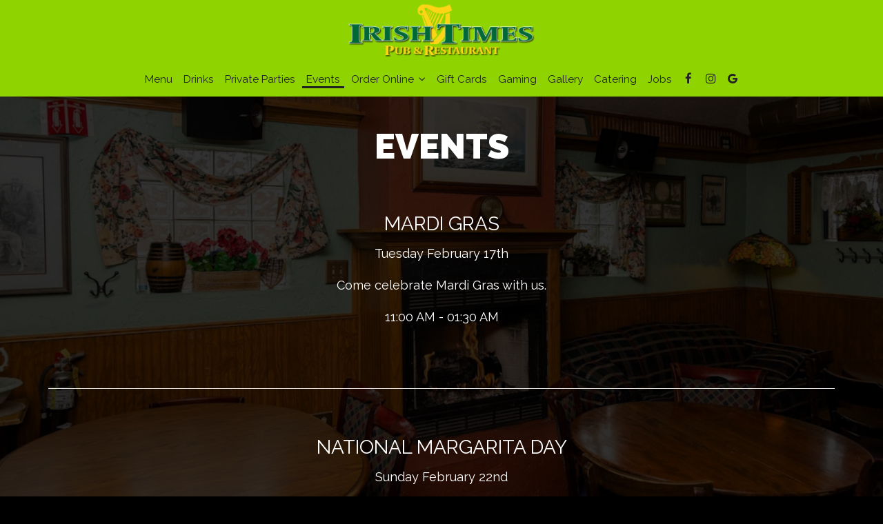

--- FILE ---
content_type: text/html; charset=utf-8
request_url: https://irishtimespub.com/-events?source=pop_up&spot_id=67655&destination=events&promotion=nye_party
body_size: 18100
content:
<!DOCTYPE html>
<html lang="en"><head><!-- Google tag (gtag.js) --><script async="async" src="https://www.googletagmanager.com/gtag/js?id=G-VG24VK2VKT"></script><script>
    window.dataLayer = window.dataLayer || [];
    function gtag(){dataLayer.push(arguments);}
    gtag('set', 'linker', {'domains': ['tmt.spotapps.co','spothopperapp.com']});
    gtag('js', new Date());
    gtag('config', 'G-1ZYEGK75W8');
    gtag('config', 'G-VG24VK2VKT');
  </script><!-- wcache 2026-01-19 13:16:38.949474Z --><!--
smart_footer: true,
smart_footer_version: 2,
scripting_active: false
--><meta charset="utf-8"/><meta content="IE=edge" http-equiv="X-UA-Compatible"/><meta content="width=device-width, initial-scale=1" name="viewport"/><meta content="" name="description"/><meta content="" name="author"/><meta content="Irish Times Pub & Restaurant - Events" property="og:title"/><meta content="website" property="og:type"/><meta content="http://irishtimespub.com/-events" property="og:url"/><meta content="Welcome to Irish Times Pub and Restaurant, a Brookfield favorite and one of Chicagoland’s most iconic Irish pubs — proudly pouring pints, serving up award-winning food, and creating memo..." property="og:description"/><meta content="https://static.spotapps.co/website_images/ab_websites/67655_website_v1/about_us_left_2.jpg" property="og:image"/><meta content="Irish Times Pub & Restaurant image" property="og:image:alt"/><meta content="image/png" property="og:image:type"/><meta content="317835334905782" property="fb:app_id"/><meta content="summary_large_image" name="twitter:card"/><meta content="Irish Times Pub & Restaurant - Events" name="twitter:title"/><meta content="Welcome to Irish Times Pub and Restaurant, a Brookfield favorite and one of Chicagoland’s most iconic Irish pubs — proudly pouring pints, serving up award-winning food, and creating memo..." name="twitter:description"/><meta content="https://static.spotapps.co/website_images/ab_websites/67655_website_v1/about_us_left_2.jpg" name="twitter:image"/><title>Irish Times Pub &amp; Restaurant - Events</title><link href="//irishtimespub.com/-events" rel="canonical"/><script>document.cookie='resolution='+Math.max(screen.width,screen.height)+("devicePixelRatio" in window ? ","+devicePixelRatio : ",1")+'; path=/';</script><link href="https://static.spotapps.co/website_images/ab_websites/67655_website_v1/favicons/apple-touch-icon.png" rel="apple-touch-icon" sizes="180x180"/><link href="https://static.spotapps.co/website_images/ab_websites/67655_website_v1/favicons/favicon-32x32.png" rel="icon" sizes="32x32" type="image/png"/><link href="https://static.spotapps.co/website_images/ab_websites/67655_website_v1/favicons/favicon-16x16.png" rel="icon" sizes="16x16" type="image/png"/><link href="https://static.spotapps.co/website_images/ab_websites/67655_website_v1/favicons/site.webmanifest" rel="manifest"/><link color="#5bbad5" href="https://static.spotapps.co/website_images/ab_websites/67655_website_v1/favicons/safari-pinned-tab.svg" rel="mask-icon"/><link href="https://static.spotapps.co/website_images/ab_websites/67655_website_v1/favicons/favicon.ico" rel="shortcut icon"/><meta content="#da532c" name="msapplication-TileColor"/><meta content="https://static.spotapps.co/website_images/ab_websites/67655_website_v1/favicons/browserconfig.xml" name="msapplication-config"/><meta content="#ffffff" name="theme-color"/><link href="https://static.spotapps.co/web/irishtimespub--com/lib/bootstrap/css/bootstrap.min.css" rel="stylesheet"/><link href="https://static.spotapps.co/web/irishtimespub--com/lib/custom-scrollbar/jquery.mCustomScrollbar.css" rel="stylesheet"/><link href="https://addtocalendar.com/atc/1.5/atc-style-blue.css" rel="stylesheet" type="text/css"/><link href="https://static.spotapps.co/web/irishtimespub--com/lib/font-awesome-4.7.0/css/font-awesome.min.css" rel="stylesheet"/><link href="https://static.spotapps.co/web/irishtimespub--com/lib/hover_css/css/hover-min.css" rel="stylesheet"/><link href="https://static.spotapps.co/web/irishtimespub--com/lib/owlcarousel/owl.carousel.min.css" rel="stylesheet"/><link href="https://static.spotapps.co/web/irishtimespub--com/lib/owlcarousel/owl.theme.default.min.css" rel="stylesheet"/><link href="https://static.spotapps.co/web-lib/leaflet/leaflet@1.3.1/dist/leaflet.css" rel="stylesheet"/><link href="https://static.spotapps.co/web/irishtimespub--com/css/style.css?version2" id="mainCSS" rel="stylesheet"/><link href="https://static.spotapps.co/web/irishtimespub--com/css/bottom_navigation_v1.css?v1761041021" rel="stylesheet"/><link href="css/custom.css?v1761041021&domain=irishtimespub.com" rel="stylesheet"/><link href="https://static.spotapps.co/web/irishtimespub--com/lib/icons_font/css/social_icons.css" rel="stylesheet"/><!--[if IE 7]><link rel="stylesheet" href="lib/icons_font/css/social_icons-ie7.css"><![endif]--><link href="https://static.spotapps.co/web/irishtimespub--com/lib/twitter_x_font_icon/css/twitter_x.css" rel="stylesheet"/><!--[if IE 7]><link rel="stylesheet" href="lib/twitter_x_font_icon/css/twitter_x-ie7.css"><![endif]--><style>
      .events-background {
        background: url(https://static.spotapps.co/website_images/ab_websites/67655_website_v1/events_back_1.jpg) no-repeat center center fixed; -webkit-background-size: cover;
        background: linear-gradient(rgba(0, 0, 0, 0.8), rgba(0, 0, 0, 0.8)), url(https://static.spotapps.co/website_images/ab_websites/67655_website_v1/events_back_1.jpg) no-repeat center center fixed;
        -moz-background-size: cover;
        -o-background-size: cover;
        background-size: cover;
        background-color: #100F0F;
      }
          </style><script src="https://static.spotapps.co/websites/lib/lazysizes/lazysizes.min.js" async=""></script><script>
function ga_check(){
  return true;
}
</script><script>
function universal_ga(action, type, category, ev_action, label){
  if(typeof ga === 'function')
  {
    if(!(action && label))
      ga(action, type, category)
    else
      ga(action, type, category, ev_action, label)
  }

  if(typeof gtag === 'function')
  {
    if(!(action && label))
    {
      hash = category
      ev_label = hash["eventLabel"]
      var splits = ev_label.match(/.{1,100}/g) ?? [];
      delete(hash["eventLabel"])

      if(splits.length <= 1)
        hash["eventLabel"] = ev_label
      else
      {
        for (let i = 0; i < splits.length; i++) {
          var key = "eventLabel_"+i
          hash[key] = splits[i]
        }
      }
      console.log(hash)
      gtag("event", hash["eventCategory"], hash);
    }
    else
    {
      var hash = {
        eventCategory: category,
        eventAction: ev_action
      }

      var splits = label.match(/.{1,100}/g) ?? [];
      if(splits.length <= 1)
        hash["eventLabel"] = label
      else
      {
        for (let i = 0; i < splits.length; i++) {
          var key = "eventLabel_"+i
          hash[key] = splits[i]
        }
      }
      gtag("event", hash["eventCategory"], hash);
    }
  }
}
</script><script>    function getPromotionUrlParams(){
      var params_str = sessionStorage.getItem('shUrlParams');
      if (params_str != null){
        return JSON.parse(params_str);
      }else{
        return {};
      }
    }

    function getPromotionSourceDetails(){
        var params_str = localStorage.getItem('promotionSourceDetails');
        if (params_str != null){
          return JSON.parse(params_str);
        }else{
          return {};
        }
    }

    function getLastEmailVisitInDays(){
      var promotionSourceDetails = getPromotionSourceDetails();
      if (!promotionSourceDetails['last_visit_email'] ){
        return null;
      }
      return Math.floor((new Date() - new Date(promotionSourceDetails['last_visit_email'])) / (1000 * 60 * 60 * 24));
    }

    function getLastSocialVisitInDays(){
      var promotionSourceDetails = getPromotionSourceDetails();
      if (!promotionSourceDetails['last_visit_social'] ){
        return null;
      }
      return Math.floor((new Date() - new Date(promotionSourceDetails['last_visit_social'])) / (1000 * 60 * 60 * 24));
    }

    var shUrlParams = getPromotionUrlParams();
    var promotionSourceDetails = getPromotionSourceDetails();

    new URL(document.location).searchParams.forEach(function(value, paramName){

     shUrlParams[paramName] = value;

     if (paramName == 'source' && value =='social' ){
       promotionSourceDetails['last_visit_social'] = new Date();
       localStorage.setItem('promotionSourceDetails', JSON.stringify(promotionSourceDetails));
     }

     if (paramName == 'source' && value =='email' ){
       promotionSourceDetails['last_visit_email'] = new Date();
       localStorage.setItem('promotionSourceDetails', JSON.stringify(promotionSourceDetails));
     }

    });

    sessionStorage.setItem('shUrlParams', JSON.stringify(shUrlParams))
</script></head><body class="drink-menu events-container events-background"><div><header style="background-color:#000000;"><style>

  .nav-v7 .navbar-logo .container {
    height: 70px;
  }
  .nav-v7 .navbar-logo .header-logo img {
    max-height: 70px;
  }


.navbar.nav-v6 .navbar-logo .container {
  height: 90px;
  padding-top: 10px;
  padding-bottom: 10px;
}
.navbar.nav-v6.nav-scroll .navbar-logo .container {
  height: 60px;
  padding-top: 0px;
  padding-bottom: 0px;
}
.navbar.nav-v6 .header-logo img {
  max-width: 100%;
}
.navbar.nav-v6.nav-scroll .header-logo img {
  max-width: 80%;
}
.nav-v7 .navbar-logo .header-logo img {
  max-height: 90px;
}
.nav-v7.nav-scroll .navbar-logo .header-logo img {
  max-height: 60px;
}

@media (max-width: 767px) {
  /* DO NOT change mobile nav height on page scroll */
  .navbar.nav-v6 .navbar-header,
  .navbar.nav-v6.nav-scroll .navbar-header {
    padding-top: 10px;
    padding-bottom: 10px;
  }
  .navbar.nav-v6 .socialnav,
  .navbar.nav-v6.nav-scroll .socialnav {
    margin-top: 10px;
  }
  .navbar.nav-v6 .container,
  .navbar.nav-v6.nav-scroll .container {
    padding-top: 0;
    padding-bottom: 0;
  }
  .navbar.nav-v6 .header-logo,
  .navbar.nav-v6.nav-scroll .header-logo {
    height: 70px;
  }
  .navbar.nav-v6 .header-logo img {
    max-height: 100%;
  }
  .navbar.nav-v6.nav-scroll .header-logo img {
    max-width: 100%;
  }
  /* HOME page CHANGE mobile nav height on page scroll */
  /* Remove body.home-page from below code if there should be mobile nav height change on ALL pages */
  body.home-page .navbar.nav-v6 .navbar-header {
    padding-top: 10px;
    padding-bottom: 10px;
  }
  body.home-page .navbar.nav-v6.nav-scroll .navbar-header{
    padding-top: 0px;
    padding-bottom: 0px;
  }
  body.home-page .navbar.nav-v6 .socialnav {
    margin-top: 10px;
  }
  body.home-page .navbar.nav-v6.nav-scroll .socialnav {
    margin-top: 0px;
  }
  body.home-page .navbar.nav-v6 .container{
    padding-top: 0;
    padding-bottom: 0;
  }
  body.home-page .navbar.nav-v6.nav-scroll .container {
    padding-top: 0;
    padding-bottom: 0;
  }
  body.home-page .navbar.nav-v6 .header-logo {
    height: 70px;
  }
  body.home-page .navbar.nav-v6.nav-scroll .header-logo {
    height: 50px;
  }
  body.home-page .navbar.nav-v6 .header-logo img {
    max-height: 100%;
    max-width: 100%;
  }
  body.home-page .navbar.nav-v6.nav-scroll .header-logo img {
    max-width: 80%;
  }
}


.navbar-regular .navbar-collapse.collapse.in {
  background-color: transparent;
  width: 100%;
}
.navbar.nav-v6 .navbar-tabs {
    background-color: rgba(143, 212, 0,0.8);
    -webkit-box-shadow: 0px 4px 4px 0px rgba(0,0,0,0);
    -moz-box-shadow: 0px 4px 4px 0px rgba(0,0,0,0);
    box-shadow: 0px 4px 4px 0px rgba(0,0,0,0);
}
.navbar.nav-v6.nav-scroll .navbar-tabs {
    background-color: #8fd400;
    -webkit-box-shadow: 0px 4px 4px 0px rgba(0,0,0,0.2);
    -moz-box-shadow: 0px 4px 4px 0px rgba(0,0,0,0.2);
    box-shadow: 0px 4px 4px 0px rgba(0,0,0,0.2);
}
.drink-menu .navbar.nav-v6 .navbar-tabs {
  background-color: #8fd400;
  -webkit-box-shadow: 0px 4px 4px 0px rgba(0,0,0,0);
  -moz-box-shadow: 0px 4px 4px 0px rgba(0,0,0,0);
  box-shadow: 0px 4px 4px 0px rgba(0,0,0,0);
}
.drink-menu .navbar.nav-v6.nav-scroll .navbar-tabs {
  background-color: #8fd400;
  -webkit-box-shadow: 0px 4px 4px 0px rgba(0,0,0,0.2);
  -moz-box-shadow: 0px 4px 4px 0px rgba(0,0,0,0.2);
  box-shadow: 0px 4px 4px 0px rgba(0,0,0,0.2);
}
li.drop-down-link .sub-menu {
  background-color: rgba(143, 212, 0,0.8);
  color: #222222;
  }
.nav-scroll li.drop-down-link .sub-menu {
  background-color: #8fd400;
  color: #222222;
}
.drink-menu li.drop-down-link .sub-menu {
  background-color: #8fd400;
  color: #222222;
}
.drink-menu .nav-scroll li.drop-down-link .sub-menu {
  background-color: #8fd400;
  color: #222222;
}
li.drop-down-link .sub-menu a,
li.drop-down-link div.drop-down {
  color: #222222;
}
.nav-scroll li.drop-down-link .sub-menu a,
.nav-scroll li.drop-down-link div.drop-down {
  color: #222222;
}
.drink-menu li.drop-down-link .sub-menu a,
.drink-menu li.drop-down-link div.drop-down {
  color: #222222;
}
.drink-menu .nav-scroll li.drop-down-link .sub-menu a,
.drink-menu .nav-scroll li.drop-down-link div.drop-down {
  color: #222222;
}

.navbar.nav-v6 .navbar-logo {
  background-color: rgba(143, 212, 0,0.8);
}
.navbar.nav-v6.nav-scroll .navbar-logo {
  background-color: #8fd400;
}
.drink-menu .navbar.nav-v6 .navbar-logo {
  background-color: #8fd400;
}
.drink-menu .navbar.nav-v6.nav-scroll .navbar-logo {
  background-color: #8fd400;
}

.navbar-regular.nav-v6 .navbar-nav>li>a,
.navbar-regular.nav-v6 .navbar-nav>li>a:hover,
.navbar-regular.nav-v6 .navbar-nav>.active>a,
.navbar-regular.nav-v6 .navbar-nav>.active>a:focus,
.navbar-regular.nav-v6 .navbar-nav>.active>a:hover{
  border: none;
  border-right: 1px solid #222222;
  background-color: transparent;
  color: #222222;
}
.navbar-regular.nav-v6 .navbar-nav>li>a {
  color: #222222;
}
.drink-menu .navbar.nav-v6 .navbar-nav>li>a {
  color: #222222;
  border-right: 1px solid #222222;
}
.drink-menu .navbar-regular.nav-v6 .navbar-nav>li>a:hover,
.drink-menu .navbar-regular.nav-v6 .navbar-nav>.active>a,
.drink-menu .navbar-regular.nav-v6 .navbar-nav>.active>a:focus,
.drink-menu .navbar-regular.nav-v6 .navbar-nav>.active>a:hover{
  color: #222222;
}

li.drop-down-link .sub-menu a:hover,
li.drop-down-link .sub-menu a:focus{
  color: #222222;
}
.drink-menu li.drop-down-link .sub-menu a:hover,
.drink-menu li.drop-down-link .sub-menu a:focus {
  color: #222222;
}

.navbar-regular.nav-v7 .navbar-contact .navbar-nav>li>a,
.navbar-regular.nav-v7 .navbar-contact .navbar-nav>li>a:hover,
.navbar-regular.nav-v7 .navbar-contact .navbar-nav>.active>a,
.navbar-regular.nav-v7 .navbar-contact .navbar-nav>.active>a:focus,
.navbar-regular.nav-v7 .navbar-contact .navbar-nav>.active>a:hover{
  color: #222222;
}
.navbar-regular.nav-v7 .navbar-contact .navbar-nav>li>a {
  color: #222222;
}
.drink-menu .navbar.nav-v7 .navbar-nav>li>a {
  color: #222222;
}
.drink-menu .navbar-regular.nav-v7 .navbar-contact .navbar-nav>li>a {
  color: #222222;
}
.drink-menu .navbar-regular.nav-v7 .navbar-contact .navbar-nav>li>a:hover,
.drink-menu .navbar-regular.nav-v7 .navbar-contact .navbar-nav>.active>a,
.drink-menu .navbar-regular.nav-v7 .navbar-contact .navbar-nav>.active>a:focus,
.drink-menu .navbar-regular.nav-v7 .navbar-contact .navbar-nav>.active>a:hover {
  color: #222222;
}

.navbar-regular.nav-v6 .navbar-toggle .icon-bar {
  background-color: #222222;
}
.drink-menu .navbar-regular.nav-v6 .navbar-toggle .icon-bar {
  background-color: #222222;
}
.navbar-regular.nav-v6 [aria-expanded="true"].navbar-toggle .icon-bar {
  background-color: #222222;
}
.drink-menu .navbar-regular.nav-v6 [aria-expanded="true"].navbar-toggle .icon-bar {
  background-color: #222222;
}
.navbar-regular.nav-v6.nav-scroll .navbar-nav>li>a,
.navbar-regular.nav-v6.nav-scroll .navbar-nav>li>a:hover,
.navbar-regular.nav-v6.nav-scroll .navbar-nav>.active>a,
.navbar-regular.nav-v6.nav-scroll .navbar-nav>.active>a:focus,
.navbar-regular.nav-v6.nav-scroll .navbar-nav>.active>a:hover{
  border: none;
  border-right: 1px solid #222222;
  color: #222222;
}
.navbar-regular.nav-v6.nav-scroll .navbar-nav>li>a {
  color: #222222;
}
.drink-menu .navbar.nav-v6.nav-scroll .navbar-nav>li>a {
  color: #222222;
  border-right: 1px solid #222222;
}
.drink-menu .navbar-regular.nav-v6.nav-scroll .navbar-nav>li>a:hover,
.drink-menu .navbar-regular.nav-v6.nav-scroll .navbar-nav>.active>a,
.drink-menu .navbar-regular.nav-v6.nav-scroll .navbar-nav>.active>a:focus,
.drink-menu .navbar-regular.nav-v6.nav-scroll .navbar-nav>.active>a:hover {
  color: #222222;
}

.nav-scroll li.drop-down-link .sub-menu a:hover,
.nav-scroll li.drop-down-link .sub-menu a:focus {
  color: #222222;
}
.drink-menu .nav-scroll li.drop-down-link .sub-menu a:hover,
.drink-menu .nav-scroll li.drop-down-link .sub-menu a:focus {
  color: #222222;
}

.navbar-regular.nav-v6.nav-scroll .navbar-contact .navbar-nav>li>a,
.navbar-regular.nav-v6.nav-scroll .navbar-contact .navbar-nav>li>a:hover,
.navbar-regular.nav-v6.nav-scroll .navbar-contact .navbar-nav>.active>a,
.navbar-regular.nav-v6.nav-scroll .navbar-contact .navbar-nav>.active>a:focus,
.navbar-regular.nav-v6.nav-scroll .navbar-contact .navbar-nav>.active>a:hover {
  color: #222222;
}
.navbar-regular.nav-v6.nav-scroll .navbar-contact .navbar-nav>li>a {
  color: #222222;
}
.drink-menu .navbar.nav-v6.nav-scroll .navbar-contact .navbar-nav>li>a {
  color: #222222;
}
.drink-menu .navbar-regular.nav-v6.nav-scroll .navbar-contact .navbar-nav>li>a:hover,
.drink-menu .navbar-regular.nav-v6.nav-scroll .navbar-contact .navbar-nav>.active>a,
.drink-menu .navbar-regular.nav-v6.nav-scroll .navbar-contact .navbar-nav>.active>a:focus,
.drink-menu .navbar-regular.nav-v6.nav-scroll .navbar-contact .navbar-nav>.active>a:hover{
  color: #222222;
}

.navbar-regular.nav-v6.nav-scroll .navbar-toggle .icon-bar {
  background-color: #222222;
}
.drink-menu .navbar-regular.nav-v6.nav-scroll .navbar-toggle .icon-bar {
  background-color: #222222;
}
.navbar-regular.nav-v6.nav-scroll [aria-expanded="true"].navbar-toggle .icon-bar {
  background-color: #222222;
}
.drink-menu .navbar-regular.nav-v6.nav-scroll [aria-expanded="true"].navbar-toggle .icon-bar{
  background-color: #222222;
}
.navbar.nav-v6 .header-logo-text{
  color: #222222;
}
.navbar.nav-v6.nav-scroll .header-logo-text{
  color: #222222;
}
.navbar.nav-v6 .social-icon{
  color: #222222;
}
.navbar.nav-v6.nav-scroll .social-icon{
  color: #222222;
}
.navbar.nav-v6 .social-square .contact-icon:hover {
  color: #222222;
  background-color: #222222;
}
.navbar.nav-v6.nav-scroll .social-square .contact-icon:hover {
  color: #222222;
  background-color: #222222;
}

.drink-menu .navbar.nav-v6 .header-logo-text{
  color: #222222;
}
.drink-menu .navbar.nav-v6.nav-scroll .header-logo-text{
  color: #222222;
}
.drink-menu .navbar.nav-v6 .social-icon{
  color: #222222;
}
.drink-menu  .navbar.nav-v6.nav-scroll .social-icon{
  color: #222222;
}
.drink-menu .navbar.nav-v6 .social-square .contact-icon:hover {
  color: #222222;
  background-color: #222222;
}
.drink-menu .navbar.nav-v6.nav-scroll .social-square .contact-icon:hover {
  color: #222222;
  background-color: #222222;
}
.navbar.nav-v6 .navbar-logo .container {
  border-bottom: 1px solid transparent;
}
.navbar.nav-v6.nav-scroll .navbar-logo .container {
  border-bottom: 1px solid transparent;
}
.drink-menu .navbar.nav-v6 .navbar-logo .container {
  border-bottom: 1px solid transparent;
}
.drink-menu .navbar.nav-v6.nav-scroll .navbar-logo .container {
  border-bottom: 1px solid transparent;
}
@media (max-width: 767px) {
  .navbar.nav-v6 {
      background-color: rgba(143, 212, 0,0.8);
      -webkit-box-shadow: 0px 4px 4px 0px rgba(0,0,0,0);
      -moz-box-shadow: 0px 4px 4px 0px rgba(0,0,0,0);
      box-shadow: 0px 4px 4px 0px rgba(0,0,0,0);
  }
  .navbar.nav-v6.nav-scroll {
      background-color: #8fd400;
      -webkit-box-shadow: 0px 4px 4px 0px rgba(0,0,0,0.2);
      -moz-box-shadow: 0px 4px 4px 0px rgba(0,0,0,0.2);
      box-shadow: 0px 4px 4px 0px rgba(0,0,0,0.2);
  }
  .drink-menu .navbar.nav-v6 {
    background-color: #8fd400;
    -webkit-box-shadow: 0px 4px 4px 0px rgba(0,0,0,0);
    -moz-box-shadow: 0px 4px 4px 0px rgba(0,0,0,0);
    box-shadow: 0px 4px 4px 0px rgba(0,0,0,0);
  }
  .drink-menu .navbar.nav-v6.nav-scroll {
    background-color: #8fd400;
    -webkit-box-shadow: 0px 4px 4px 0px rgba(0,0,0,0.2);
    -moz-box-shadow: 0px 4px 4px 0px rgba(0,0,0,0.2);
    box-shadow: 0px 4px 4px 0px rgba(0,0,0,0.2);
  }
  .navbar.nav-v6 .container,
  .navbar.nav-v6.nav-scroll .container,
  .drink-menu .navbar.nav-v6 .container,
  .drink-menu .navbar.nav-v6.nav-scroll .container {
    border-bottom: none;
  }
  .navbar.nav-v6 .navbar-header {
    border-bottom: 2px solid transparent;
  }
  .navbar.nav-v6.nav-scroll .navbar-header {
    border-bottom: 2px solid transparent;
  }
  .drink-menu .navbar.nav-v6 .navbar-header {
    border-bottom: 2px solid transparent;
  }
  .drink-menu .navbar.nav-v6.nav-scroll .navbar-header {
    border-bottom: 2px solid transparent;
  }
  li.drop-down-link .sub-menu,
  .drink-menu li.drop-down-link .sub-menu {
    background-color: transparent;
  }
  .nav-scroll li.drop-down-link .sub-menu,
  .drink-menu .nav-scroll li.drop-down-link .sub-menu {
    background-color: transparent;
  }
    .navbar-regular.nav-v6 .navbar-nav>li>a:hover,
  .navbar-regular.nav-v6 .navbar-nav>.active>a,
  .navbar-regular.nav-v6 .navbar-nav>.active>a:focus,
  .navbar-regular.nav-v6 .navbar-nav>.active>a:hover{
    background-color: #222222;
    color: #222222;
  }
  .navbar-regular.nav-v6.nav-scroll .navbar-nav>li>a:hover,
  .navbar-regular.nav-v6.nav-scroll .navbar-nav>.active>a,
  .navbar-regular.nav-v6.nav-scroll .navbar-nav>.active>a:focus,
  .navbar-regular.nav-v6.nav-scroll .navbar-nav>.active>a:hover{
    background-color: #222222;
    color: #222222;
  }
  .drink-menu .navbar-regular.nav-v6 .navbar-nav>li>a:hover,
  .drink-menu .navbar-regular.nav-v6 .navbar-nav>.active>a,
  .drink-menu .navbar-regular.nav-v6 .navbar-nav>.active>a:focus,
  .drink-menu .navbar-regular.nav-v6 .navbar-nav>.active>a:hover{
    background-color: #222222;
    color: #222222;
  }
  .drink-menu .navbar-regular.nav-v6.nav-scroll .navbar-nav>li>a:hover,
  .drink-menu .navbar-regular.nav-v6.nav-scroll .navbar-nav>.active>a,
  .drink-menu .navbar-regular.nav-v6.nav-scroll .navbar-nav>.active>a:focus,
  .drink-menu .navbar-regular.nav-v6.nav-scroll .navbar-nav>.active>a:hover{
    background-color: #222222;
    color: #222222;
  }

  .navbar-regular.nav-v6 li.drop-down-link.active .drop-down .fa.fa-angle-up {
    color: #222222;
  }
  .navbar-regular.nav-v6.nav-scroll li.drop-down-link.active .drop-down .fa.fa-angle-up {
    color: #222222;
  }
  .drink-menu .navbar-regular.nav-v6 li.drop-down-link.active .drop-down .fa.fa-angle-up {
    color: #222222;
  }
  .drink-menu .navbar-regular.nav-v6.nav-scroll li.drop-down-link.active .drop-down .fa.fa-angle-up {
    color: #222222;
  }
}
</style><!-- nav --><nav class="navbar nav-v4 nav-v6 nav-v7 navbar-regular navbar-fixed-top" id="navbar" role="navigation"><div id="skip"><a class="visuallyhidden skip-content" href="#content">Skip to main content</a></div><div class="desktop-navigation logo-center"><div class="navbar-logo"><div class="container"><a class="header-logo logo-top" href="/#"><img alt="Irish Times Pub & Restaurant logo top - Homepage" aria-label="Irish Times Pub & Restaurant Homepage" class="img-responsive logo-top" src="https://static.spotapps.co/website_images/ab_websites/67655_website_v1/logo.png"/></a><a class="header-logo logo-scroll" href="/"><img alt="Irish Times Pub & Restaurant logo scroll - Homepage" aria-label="Irish Times Pub & Restaurant Homepage" class="img-responsive logo-scroll" src="https://static.spotapps.co/website_images/ab_websites/67655_website_v1/logo.png"/></a><div class="navbar-contact"><ul class="nav navbar-nav navbar-right"><li class="nav-phone"><a href="tel:+17084858787"><i aria-hidden="true" class="fa fa-phone"></i><span>(708)-485-8787</span></a></li><li class="nav-email"><a href="mailto:bridget@irishtimespub.com"><i aria-hidden="true" class="fa fa-envelope-o"></i><span>bridget@irishtimespub.com</span></a></li></ul></div></div></div><div class="navbar-tabs"><div class="container"><div class="navbar-content"><ul class="nav navbar-nav"><li class=" nav-menu-page"><a class="" href="/food-menu" id="/food-menu_link" target="_self">
                              
                              Menu
                              
                        </a></li><li class=" "><a class="" href="/drink-menu" id="/drink-menu_link" target="_self">
                              
                              Drinks
                              
                        </a></li><li class=" "><a class="" href="/banquet-menu" id="/banquet-menu_link" target="_self">
                              
                              Private Parties
                              
                        </a></li><li class="active "><a aria-current="page" class="" href="/events" id="/events_link" target="_self">
                              
                              Events
                              
                        </a></li><li class=" drop-down-link"><a aria-expanded="false" class="drop-down" href="#" id="#_link1" role="button" target="">
                              
                              Order Online
                                                              <i aria-hidden="true" class="fa fa-angle-down"></i><i aria-hidden="true" class="fa fa-angle-up"></i></a><ul class="sub-menu"><li><a aria-label="Order using UberEats, you are leaving the website" class="sub-menu-link" href="https://www.ubereats.com/chicago/food-delivery/irish-times/WMrypsrPTLaVNT3OyvAIEw" target="_self">
                                 ubereats                                 </a></li><li><a aria-label="Order using DoorDash, you are leaving the website, opens in a new tab" class="sub-menu-link" href="https://www.doordash.com/store/irish-times-brookfield-162562/en-US" target="_blank">
                                 DoorDash                                 </a></li><li><a aria-label="Order using Toast, you are leaving the website, opens in a  new tab" class="sub-menu-link" href="https://www.toasttab.com/irish-times-pub-restaurant-8869-burlington-ave/v3/#d9aa9390d-5842-4df8-960c-9d8d434c42abddcd61401-8075-406e-a9f9-c185aebe6472" target="_blank">
                                 Toast                                 </a></li></ul></li><li class=" gift-cards-nav"><a aria-label="Gift Cards, you are leaving the website, opens in a new tab" class="gift-cards-link" href="https://www.toasttab.com/irish-times-pub-restaurant-8869-burlington-ave/giftcards" id="gift-cards-link_link" target="_blank">
                              
                              Gift Cards
                              
                        </a></li><li class=" additional-tab outside-link"><a class="additional-link" href="/gaming" id="/gaming_link" target="_self">
                              
                              Gaming
                              
                        </a></li><li class=" "><a class="" href="/gallery" id="/gallery_link" target="_self">
                              
                              Gallery
                              
                        </a></li><li class=" nav-catering-link"><a class="link-catering-sh" href="https://tmt.spotapps.co/catering?spot_id=67655&callback_url=http://irishtimespub.com/-events#" id="https://tmt.spotapps.co/catering?spot_id=67655&callback_url=http://irishtimespub.com/-events#_link" target="_self">
                              
                              Catering
                              
                        </a></li><li class=" nav-jobs-link"><a class="link-jobs-sh" href="https://tmt.spotapps.co/job-listings?spot_id=67655&callback_url=http://irishtimespub.com/-events#" id="https://tmt.spotapps.co/job-listings?spot_id=67655&callback_url=http://irishtimespub.com/-events#_link" target="_self">
                              
                              Jobs
                              
                        </a></li></ul><ul class="socialnav"><li class="social-links social-icons-holder social-square"><a class="pull-left contact-icon" href="https://www.facebook.com/317835334905782" target="_blank"><i class="social-icon fa fa-facebook"></i><span>Facebook page - opens in a new tab</span></a></li><li class="social-links social-icons-holder social-square"><a class="pull-left contact-icon" href="https://www.instagram.com/irishtimes" target="_blank"><i class="social-icon fa fa-instagram"></i><span>Instagram page - opens in a new tab</span></a></li><li class="social-links social-icons-holder social-square"><a class="pull-left contact-icon" href="https://www.google.com/search?q=Irish+Times+Burlington+Avenue&ei=B6NzYsmBFeuA9u8P9_yj2A4&ved=0ahUKEwiJofvSj8j3AhVrgP0HHXf-COsQ4dUDCA4&uact=5&oq=Irish+Times+Burlington+Avenue&gs_lcp=Cgdnd3Mtd2l6EAMyBQgAEIAEOgcIABBHELADOgQIABANSgQIQRgASgQIRhgAUKgFWI8mYO86aAFwAXgAgAFoiAGPBJIBAzUuMZgBAKABAcgBCMABAQ&sclient=gws-wiz#lrd=0x880e35e2ebb95e79:0x37b6509b20322dda,1,,," target="_blank"><i aria-hidden="true" class="social-icon fa fa-google"></i><span>Google page - opens in a new tab</span></a></li></ul></div></div></div></div><div class="mobile-navigation"><div class="container"><a class="header-logo logo-top" href="/#"><img alt="Irish Times Pub & Restaurant logo top - Homepage" aria-label="Irish Times Pub & Restaurant Homepage" class="img-responsive logo-top" src="https://static.spotapps.co/website_images/ab_websites/67655_website_v1/logo.png"/></a><a class="header-logo logo-scroll" href="/"><img alt="Irish Times Pub & Restaurant logo scroll - Homepage" aria-label="Irish Times Pub & Restaurant Homepage" class="img-responsive logo-scroll" src="https://static.spotapps.co/website_images/ab_websites/67655_website_v1/logo.png"/></a><ul class="socialnav"><li class="social-links social-icons-holder social-square"><a class="pull-left contact-icon" href="https://www.facebook.com/317835334905782" target="_blank"><i class="social-icon fa fa-facebook"></i><span>Facebook page - opens in a new tab</span></a></li><li class="social-links social-icons-holder social-square"><a class="pull-left contact-icon" href="https://www.instagram.com/irishtimes" target="_blank"><i class="social-icon fa fa-instagram"></i><span>Instagram page - opens in a new tab</span></a></li><li class="social-links social-icons-holder social-square"><a class="pull-left contact-icon" href="https://www.google.com/search?q=Irish+Times+Burlington+Avenue&ei=B6NzYsmBFeuA9u8P9_yj2A4&ved=0ahUKEwiJofvSj8j3AhVrgP0HHXf-COsQ4dUDCA4&uact=5&oq=Irish+Times+Burlington+Avenue&gs_lcp=Cgdnd3Mtd2l6EAMyBQgAEIAEOgcIABBHELADOgQIABANSgQIQRgASgQIRhgAUKgFWI8mYO86aAFwAXgAgAFoiAGPBJIBAzUuMZgBAKABAcgBCMABAQ&sclient=gws-wiz#lrd=0x880e35e2ebb95e79:0x37b6509b20322dda,1,,," target="_blank"><i aria-hidden="true" class="social-icon fa fa-google"></i><span>Google page - opens in a new tab</span></a></li></ul><div class="navbar-header"><button class="navbar-toggle" data-target="#navbar-collapse-1" data-toggle="collapse" type="button"><span class="sr-only">Toggle navigation</span><span class="icon-bar"></span><span class="icon-bar"></span><span class="icon-bar"></span></button></div><div class="collapse navbar-collapse" id="navbar-collapse-1"><ul class="nav navbar-nav navbar-right"><li class=" nav-menu-page"><a class="" href="/food-menu" id="mobile_/food-menu_link" target="_self">
                    Menu
                                      </a></li><li class=" "><a class="" href="/drink-menu" id="mobile_/drink-menu_link" target="_self">
                    Drinks
                                      </a></li><li class=" "><a class="" href="/banquet-menu" id="mobile_/banquet-menu_link" target="_self">
                    Private Parties
                                      </a></li><li class="active "><a aria-current="page" class="" href="/events" id="mobile_/events_link" target="_self">
                    Events
                                      </a></li><li class=" drop-down-link"><a aria-expanded="false" class="drop-down" href="#" id="mobile_#_link" role="button" target="">
                    Order Online
                                          <i aria-hidden="true" class="fa fa-angle-down"></i><i aria-hidden="true" class="fa fa-angle-up"></i></a><ul class="sub-menu"><li><a aria-label="Order using UberEats, you are leaving the website" class="sub-menu-link" href="https://www.ubereats.com/chicago/food-delivery/irish-times/WMrypsrPTLaVNT3OyvAIEw" target="_self">
                        ubereats                        </a></li><li><a aria-label="Order using DoorDash, you are leaving the website, opens in a new tab" class="sub-menu-link" href="https://www.doordash.com/store/irish-times-brookfield-162562/en-US" target="_blank">
                        DoorDash                        </a></li><li><a aria-label="Order using Toast, you are leaving the website, opens in a  new tab" class="sub-menu-link" href="https://www.toasttab.com/irish-times-pub-restaurant-8869-burlington-ave/v3/#d9aa9390d-5842-4df8-960c-9d8d434c42abddcd61401-8075-406e-a9f9-c185aebe6472" target="_blank">
                        Toast                        </a></li></ul></li><li class=" gift-cards-nav"><a aria-label="Gift Cards, you are leaving the website, opens in a new tab" class="gift-cards-link" href="https://www.toasttab.com/irish-times-pub-restaurant-8869-burlington-ave/giftcards" id="mobile_gift-cards-link_link" target="_blank">
                    Gift Cards
                                      </a></li><li class=" additional-tab outside-link"><a class="additional-link" href="/gaming" id="mobile_/gaming_link" target="_self">
                    Gaming
                                      </a></li><li class=" "><a class="" href="/gallery" id="mobile_/gallery_link" target="_self">
                    Gallery
                                      </a></li><li class=" nav-catering-link"><a class="link-catering-sh" href="https://tmt.spotapps.co/catering?spot_id=67655&callback_url=http://irishtimespub.com/-events#" id="mobile_https://tmt.spotapps.co/catering?spot_id=67655&callback_url=http://irishtimespub.com/-events#_link" target="_self">
                    Catering
                                      </a></li><li class=" nav-jobs-link"><a class="link-jobs-sh" href="https://tmt.spotapps.co/job-listings?spot_id=67655&callback_url=http://irishtimespub.com/-events#" id="mobile_https://tmt.spotapps.co/job-listings?spot_id=67655&callback_url=http://irishtimespub.com/-events#_link" target="_self">
                    Jobs
                                      </a></li></ul></div></div></div></nav></header><main id="content" role="main"><article><div class="pagecontent"><div class="container"><h1>Events</h1><div class="events-holder"><section id="1591488"><div class="row event-content"><div class="col-md-12 col-sm-12 col-xs-12 event-content-item event-text-holder"><h2>Mardi Gras</h2><p class="event-main-text event-day">Tuesday February 17th</p><div class="event-info-text"><div data-event-id="1591488" data-is-recurring="false" data-origin-event-id="1591488" data-spot-promotion-id="1735814" data-tags="" style="display: none"></div><p>Come celebrate Mardi Gras with us.</p></div><p class="event-main-text event-time">11:00 AM - 01:30 AM</p></div></div></section></div><div class="events-holder"><section id="1558734"><div class="row event-content"><div class="col-md-12 col-sm-12 col-xs-12 event-content-item event-text-holder"><h2>National Margarita Day</h2><p class="event-main-text event-day">Sunday February 22nd</p><div class="event-info-text"><div data-event-id="1558734" data-is-recurring="false" data-origin-event-id="1558734" data-spot-promotion-id="1708504" data-tags="" style="display: none"></div><p>Come celebrate National Margarita day with us on February 22nd.</p></div><p class="event-main-text event-time">11:00 AM - 01:30 AM</p></div></div></section></div><div class="events-holder"><section id="1636784"><div class="row event-content"><div class="col-md-12 col-sm-12 col-xs-12 event-content-item event-text-holder"><h2>St. Patrick&apos;s Day</h2><p class="event-main-text event-day">Tuesday March 17th</p><div class="event-info-text"><div data-event-id="1636784" data-is-recurring="false" data-origin-event-id="1636784" data-spot-promotion-id="1773211" data-tags="" style="display: none"></div><p>Grab your best green garb and join us for St. Patrick&apos;s Day!</p></div><p class="event-main-text event-time">11:00 AM - 01:30 AM</p></div></div></section></div><div class="events-holder"><section id="1737931"><div class="row event-content"><div class="col-md-12 col-sm-12 col-xs-12 event-content-item event-text-holder"><h2>Easter</h2><p class="event-main-text event-day">Sunday April 5th</p><div class="event-info-text"><div data-event-id="1737931" data-is-recurring="false" data-origin-event-id="1737931" data-spot-promotion-id="1859945" data-tags="" style="display: none"></div><p>Come celebrate Easter with us!</p></div><p class="event-main-text event-time">11:00 AM - 01:30 AM</p></div></div></section></div></div></div></article></main></div><style type="text/css">
    .navbar-fixed-bottom.nav-v1 {
        bottom: -100px;
    }
    .navbar-fixed-bottom.nav-v1 .nav.navbar-nav.navbar-right {
        background-color: #8fd400;
    }
    .navbar-fixed-bottom.nav-v1 .bottom-svg-border path,
    .navbar-fixed-bottom.nav-v1 .bottom-svg-border polygon {
      fill: #000;
    }
    .navbar-fixed-bottom.nav-v1 .bottom-list-item a {
        color: #000;
    }
    .navbar-fixed-bottom.nav-v1 .bottom-list-item a:hover,
    .navbar-fixed-bottom.nav-v1 .bottom-list-item a:focus {
        color: #000;
    }
</style><nav aria-label="mobile footer" class="navbar-fixed-bottom nav-v1" id="bottom-navbar"><div><ul class="nav navbar-nav navbar-right"><li class="bottom-list-item "><a class="bottom-link " href="https://www.ubereats.com/chicago/food-delivery/irish-times/WMrypsrPTLaVNT3OyvAIEw" id="bottom_link_4" target="_self">
                        Order                    </a></li><li class="bottom-list-item "><a class="bottom-link " href="https://tmt.spotapps.co/private-parties?spot_id=67655&callback_url=http://irishtimespub.com/-events" id="bottom_link_5" target="_self">
                        Parties                    </a></li><li class="bottom-list-item "><a class="bottom-link " href="https://tmt.spotapps.co/catering?spot_id=67655&callback_url=http://irishtimespub.com/-events" id="bottom_link_6" target="_self">
                        Catering                    </a></li><li class="bottom-list-item "><a class="bottom-link " href="https://tmt.spotapps.co/job-listings?spot_id=67655&callback_url=http://irishtimespub.com/-events" id="bottom_link_7" target="_self">
                        Jobs                    </a></li></ul></div></nav><script src="https://static.spotapps.co/web/irishtimespub--com/lib/jquery/jquery.min.js"></script><script src="https://static.spotapps.co/web/irishtimespub--com/lib/bootstrap/js/bootstrap.min.js"></script><script type="text/javascript">


	$("#bottom_link_4").on("click", function(){
		if (ga_check())
			universal_ga('send', 'event', 'Button', 'Click', 'Order Online');
	});
	$("#bottom_link_5").on("click", function(){
		if (ga_check())
			universal_ga('send', 'event', 'Button', 'Click', 'Private Party');
	});
	$("#bottom_link_6").on("click", function(){
		if (ga_check())
			universal_ga('send', 'event', 'Button', 'Click', 'Catering');
	});
	$("#bottom_link_7").on("click", function(){
		if (ga_check())
			universal_ga('send', 'event', 'Button', 'Click', 'Jobs');
	});
  $('.header-logo, .nav-v2-home-btn').click(function(event) {
    if ( window.location.pathname == '/' || window.location.pathname == '/index.php') {
      event.preventDefault();
      var windowScrollTop = $(window).scrollTop();
      if(windowScrollTop > 150) {
        $('html, body').animate({scrollTop: 0}, 750);
      }
    }
  });

$(".banner-section a.banner-pin").click(function(e) {
    // target element id
    var id = $(this).attr('href');

    // target element
    var section = $(id);
    if (section.length === 0) {
        return;
    }

    // prevent standard hash navigation (avoid blinking in IE)
    e.preventDefault();

    // top position relative to the document
    var pos = section.offset().top - 100 + 10;

    // animated top scrolling
    $('body, html').animate({scrollTop: pos}, 750);
});

$(document).ready(function() {
  var navHeight = $('nav.navbar').height();
  $('html').css("scroll-padding-top", navHeight);
});

$(document).on('scroll', function (e) {
    if($(document).scrollTop() > 0) {
      $('.navbar.nav-v7').addClass('nav-scroll');
    }else {
      $('.navbar.nav-v7').removeClass('nav-scroll');
    }
});

$(function() {
  setDropDownMenuWidth();

  function setDropDownMenuWidth() {
    var tabs_list = $('.navbar-tabs .navbar-nav');

    $(tabs_list).find('li.drop-down-link').each(function() {
      var sub_menu_width = $(this).outerWidth(true);
      if (sub_menu_width < 100) {
        sub_menu_width = 100;
      }
      $(this).find('.sub-menu').css('width', sub_menu_width+'px');
    });
  }

  $( window ).resize(function() {
    setDropDownMenuWidth();
  });

  $('.nav a:not(.drop-down)').on('click', function () {
    $('.navbar-collapse').collapse('hide');
  });

});



$( '.drop-down-link .drop-down' ).click(function(event) {
  event.preventDefault();
  event.stopPropagation();

  var drop_down = $(this).closest('.drop-down-link');
  var drop_down_a = $(this);

  if($(drop_down_a).attr("aria-expanded") == "true") { 
    $(drop_down_a).attr("aria-expanded",false)
  } else { 
    $(drop_down_a).attr("aria-expanded",true)
  }
  
  var sub_menu = $(this).closest('.drop-down-link').find( '.sub-menu' );
  var sub_menu_other = $('.drop-down').not(this).closest('.drop-down-link').find('.sub-menu');

  if ( $(sub_menu).is( ':hidden' ) ) {
    $(sub_menu).slideDown();
    $(sub_menu_other).slideUp();
    $(drop_down).addClass('active');
  } else {
    $(sub_menu).slideUp();
    $(drop_down).removeClass('active');
  }
});

$(".nav-v7 .navbar-contact .nav-address a").click(function(e) {

  if ( window.location.pathname == '/' || window.location.pathname == '/index.php') {
    // target element id
    var id = $(this).attr('href').substr(1);

    // target element
    var section = $(id);
    if (section.length === 0) {
        return;
    }

    // prevent standard hash navigation (avoid blinking in IE)
    e.preventDefault();

    // top position relative to the document
    var pos = section.offset().top - 100 + 10;

    // animated top scrolling
    $('body, html').animate({scrollTop: pos}, 750);

  }
});
    setTimeout(function(){
        $('.navbar-fixed-bottom.nav-v1').addClass('show-bottom-nav'); triggerShowFooterEvents();
    }, 4000);
$(document).ready(function() {
    $('.events-container .event-info-text').each(function() {
        $(this).contents().filter(function() {
            return this.nodeType === 3 && this.nodeValue.trim() !== '';
        }).wrap('<p></p>');
    });
});

</script><script>

  var spot_id = 67655;
  var sh_generic_form_params=JSON.parse('{"generic_contact_form_active":true,"texting_permissions_active":true,"title":"Contact us","instructions":"Please fill out the form and we will be in touch.","reasons":["To host a special event","To get a special event catered","To apply for a job","Other Questions"],"custom_hours":"","hours":"","active_tmt_cta_links":{"cta_private_party":"https://tmt.spotapps.co/private-parties?spot_id=67655","cta_catering":"https://tmt.spotapps.co/catering?spot_id=67655","cta_reservations":null,"cta_jobs":"https://tmt.spotapps.co/job-listings?spot_id=67655"},"spot_name":"Irish Times Pub & Restaurant","label_for_texting_permission":"I’d like to get texts about specials, events, and other exclusive offers and announcements not available to general public"}');

  if (false){
    console.log("Check SpotHopper configuration. Probably there is no 'WEBSITE::DOMAIN_NAME' key for your website");
  }

  if (navigator.userAgent.match(/iPhone/i)
     || navigator.userAgent.match(/iPad/i)
     || navigator.userAgent.match(/iPod/i)){
    $(document).ready(function(){
          document.body.className += " " + "webkit-mobile-body";
    });
  }

  var promotion_url_param_domain = getPromotionUrlParams()['domain'];
  if ( promotion_url_param_domain && ( new URL(document.location).host == 'localhost:4000' || new URL(document.location).host == 'wcache.spotapps.co' ||  new URL(document.location).host == 'website-editor.spotapps.co' || new URL(document.location).host == 'website-editor-staging.spotapps.co' || new URL(document.location).host == 'wcache-staging.spotapps.co')){
    $("a[href^='/']").each(function(){
      if (this.href.indexOf('domain=') == -1){
        var sh_internal_url = new URL(this.href);
        sh_internal_url.searchParams.set("domain", promotion_url_param_domain);
        this.href = sh_internal_url.toString();
      }
    })
  }


  function cta_link_matches_href(href, url){
    var domain = 'irishtimespub.com';
    if(typeof url === 'undefined'){
      return false;
    }
    var partsOfURL = url.split(domain);
    if (partsOfURL.length != 2){
      return href == url;
    }else{
      var urlPath = partsOfURL[1];
      if (urlPath.substring(0,1) == "/"){
        urlPath = urlPath.substring(1,urlPath.length);
      }
      return href.indexOf(urlPath, domain.length + href.indexOf(domain)-1) !== -1;
    }
  }

  var all_cta_links = [{"id":703353,"spot_id":67655,"url":"https://irishtimespub.com/-events","cta_link_type":"events","created_at":"2022-07-04T10:57:49+00:00","updated_at":"2025-09-19T10:01:32+00:00","made_of_food":false,"link_name":"","position":null},{"id":703354,"spot_id":67655,"url":"https://irishtimespub.com/-drink-menu","cta_link_type":"drink_menu","created_at":"2022-07-04T10:57:49+00:00","updated_at":"2025-09-19T10:01:32+00:00","made_of_food":false,"link_name":"","position":null},{"id":1008447,"spot_id":67655,"url":"https://www.toasttab.com/irish-times-pub-restaurant-8869-burlington-ave/giftcards","cta_link_type":"gift_cards","created_at":"2024-07-18T09:51:05+00:00","updated_at":"2025-09-19T10:01:32+00:00","made_of_food":false,"link_name":"","target":null,"website_footer_label":"Gift Cards","position":5},{"id":703351,"spot_id":67655,"url":"https://www.ubereats.com/chicago/food-delivery/irish-times/WMrypsrPTLaVNT3OyvAIEw","cta_link_type":"order","created_at":"2022-07-04T10:57:42+00:00","updated_at":"2025-09-19T10:01:32+00:00","made_of_food":false,"link_name":"UberEats","target":null,"website_footer_label":"Ubereats","position":0},{"id":703821,"spot_id":67655,"url":"https://tmt.spotapps.co/private-parties?spot_id=67655","cta_link_type":"private_parties","created_at":"2022-07-07T22:09:40+00:00","updated_at":"2025-09-19T10:01:32+00:00","made_of_food":false,"link_name":"Private Parties","target":null,"website_footer_label":"Parties","position":3},{"id":703355,"spot_id":67655,"url":"https://irishtimespub.com/-food-menu","cta_link_type":"food_menu","created_at":"2022-07-04T10:57:49+00:00","updated_at":"2025-09-19T10:01:32+00:00","made_of_food":false,"link_name":"","position":null},{"id":1588240,"spot_id":67655,"url":"https://tmt.spotapps.co/catering?spot_id=67655","cta_link_type":"catering","created_at":"2025-09-19T10:01:32+00:00","updated_at":"2025-10-16T19:04:03+00:00","made_of_food":false,"link_name":"","target":null,"website_footer_label":"Catering","position":4},{"id":675088,"spot_id":67655,"url":"https://tmt.spotapps.co/job-listings?spot_id=67655","cta_link_type":"job_listing","created_at":"2021-08-05T19:24:13+00:00","updated_at":"2025-09-19T10:01:32+00:00","made_of_food":false,"link_name":"Job Listing","target":null,"website_footer_label":"Jobs","position":2},{"id":703352,"spot_id":67655,"url":"https://www.doordash.com/store/irish-times-brookfield-162562/en-US","cta_link_type":"order2","created_at":"2022-07-04T10:57:42+00:00","updated_at":"2025-09-19T10:01:33+00:00","made_of_food":false,"link_name":"DoorDash","target":null,"website_footer_label":"Doordash","position":null},{"id":729619,"spot_id":67655,"url":"https://www.toasttab.com/irish-times-pub-restaurant-8869-burlington-ave/v3/#d9aa9390d-5842-4df8-960c-9d8d434c42abddcd61401-8075-406e-a9f9-c185aebe6472","cta_link_type":"order3","created_at":"2023-01-27T20:21:40+00:00","updated_at":"2025-09-19T10:01:33+00:00","made_of_food":false,"link_name":"Toast","target":null,"website_footer_label":"Toast","position":null}];

  function find_cta_link(href) {
    for (var i=0; i< all_cta_links.length; i++){
      var cta_link = all_cta_links[i];
      if ( cta_link_matches_href(href, cta_link.url)){
        return cta_link;
      }
    }
  }

  function find_cta_links(href) {
    var cta_links = []
    for (var i=0; i< all_cta_links.length; i++){
      var cta_link = all_cta_links[i];
      if ( cta_link_matches_href(href, cta_link.url)){
        cta_links.push(cta_link);
      }
    }
    return cta_links;
  }


  function get_current_page_cta_link_types(){
    var types = [];
    var cta_links = find_cta_links(document.location.href);
    for (var i=0; i<cta_links.length; i++){
      types.push(cta_links[i].cta_link_type);
    }
    return types;
  }


  function is_food_menu_page(){
    var cta_link_types = get_current_page_cta_link_types();
    for (var i=0; i<cta_link_types.length; i++){
      if ('food_menu' == cta_link_types[i])
        return true;
    }
    return false;
  }


  function get_form_cat_from_cta(){
    var cta_link = find_cta_link(document.location.href);
    if (cta_link == null) {
        return null;
    }
    if (cta_link.cta_link_type == 'private_parties'){
        return 'private_party';
    }else if (cta_link.cta_link_type == 'reservations'){
        return 'reservation';
    }else if (cta_link.cta_link_type == 'catering'){
        return 'catering';
    }else if (cta_link.cta_link_type == 'job_listing'){
        return 'job_listings';
    }else if (cta_link.cta_link_type == 'gift_cards'){
          return 'gift_cards';
    }
    return null;
  }

  function element_has_events_defined(elem){
    if ($._data(elem, "events") === undefined){
      return false;
    }
    return true;
  }

  function create_ga_events_for_cta_clicks(){
    if (typeof $ === 'function'){

      var cta_link_of_the_page = find_cta_link(location.href);


      $("a").each(function(index, elem){
        var href = $(elem).attr('href');

        if (href  === undefined ){
           return;
        }

        if (href.substring(0,4) == 'tel:'){
          if (!element_has_events_defined(elem)){  // not footer links
            $(elem).on("click", function(){
                universal_ga('send', 'event', {
                  eventCategory: 'Button',
                  eventAction: 'Click',
                  eventLabel: 'Phone',
                  transport: 'beacon'
                });
             });

             if (cta_link_of_the_page){
                $(elem).on("click", function(){
                    universal_ga('send', 'event', {
                      eventCategory: 'Button',
                      eventAction: 'Click',
                      eventLabel: cta_link_of_the_page.cta_link_type +  ' page phone',
                      transport: 'beacon'
                    });
                 });
             }
          } else {
             if (cta_link_of_the_page){
               $(elem).on("click", function(){
                   universal_ga('send', 'event', {
                        eventCategory: 'Button',
                        eventAction: 'Click',
                        eventLabel: cta_link_of_the_page.cta_link_type +  ' page phone footer',
                        transport: 'beacon'
                   });
               });
             }
          }


        }else{
          var cta_link = find_cta_link(href);
          if (elem.className != null && elem.className.indexOf("bottom-link") > -1){
            // console.log("bottom link detected");
          }else{
            if (cta_link != null){
              $(elem).on("click", function(){
                universal_ga('send', 'event', {
                        eventCategory: 'Website Link',
                        eventAction: 'Click',
                        eventLabel: cta_link.cta_link_type,
                        transport: 'beacon'
                  });
              });
            }
          }
        }


      });
    }
  }

  if (typeof angular === "undefined") {
    create_ga_events_for_cta_clicks();
  } else {
    angular.element(document).ready(function () {
      create_ga_events_for_cta_clicks();
    });
  }


  function triggerShowFooterEvents(){
    if (window.screen.availWidth < 768){
        universal_ga('send', 'event', {
                eventCategory: 'Mobile Footer',
                eventAction: 'View',
                eventLabel: '',
                transport: 'beacon'
          });
    }
  }




  ////////////
  function smartFooterV2()
  {
    var list= document.getElementsByClassName("bottom-list-item");
    if (!list) return;

    if (document.getElementById("bottom-navbar") == null){
      return;
    }

    var bottomNav = document.querySelector('#bottom-navbar .navbar-nav');
    var footerLinkPaddingLeft = $('#bottom-navbar .navbar-nav li a').css('padding-left');
    var footerLinkPaddingRight = $('#bottom-navbar .navbar-nav li a').css('padding-right');

    bottomNav.innerHTML = '';
    var linksWithPosition = all_cta_links.filter(e => e.position != null && e.position >= 0);
    linksWithPosition.sort(function(a,b) {
      return a.position - b.position;
    });

    var footerLinkStyle = (footerLinkPaddingLeft == '0px' || footerLinkPaddingRight == '0px' ? 'style="padding-left: 8px; padding-right: 8px;"' : '');

    linksWithPosition.forEach((e, i) => {
        var target = e.target || getUrlTarget(e.url);
        bottomNav.insertAdjacentHTML('beforeend',
        `<li class="bottom-list-item" style="white-space: nowrap;width: auto;"><a ${footerLinkStyle} class="bottom-link smart-footer-link" data-type="${e.cta_link_type}" data-position="${i}" target="${target}" href="${e.url}">${e.website_footer_label}</a></li>`);
    })

    var intervalCount = 0
    var interval = setInterval(() => {
      if(intervalCount == 50){
        clearInterval(interval);
      }
      removeOverflowingFooterLinks();
      intervalCount ++;
    }, 200);

    $('.smart-footer-link').on("click", function(){
          if (typeof shUrlParams !== "undefined" && shUrlParams['source'] === undefined){
                    shUrlParams['source'] = 'footer';
                    sessionStorage.setItem('shUrlParams', JSON.stringify(shUrlParams));
          }

          var visibleLinks = $('.smart-footer-link').map(function (e) {
              return $(this).data('type');
          }).toArray().join(',');

          universal_ga('send', 'event', {
                  eventCategory: 'Button',
                  eventAction: 'Click_footer_2',
                  eventLabel: "type:" + $(this).data('type') + "|position:" + $(this).data('position') + "|visible:" + visibleLinks,
                  transport: 'beacon'
            });
    });
  }

  function removeOverflowingFooterLinks(){
    var bottomNavLinks = document.querySelectorAll('#bottom-navbar .navbar-nav li');
    var width_sum = 0;

    bottomNavLinks.forEach(e => {
      width_sum += e.getBoundingClientRect().width;
      if ((width_sum) > window.innerWidth) {
        console.log(`%cLink %c${e.textContent} %cdeleted couldn't fit screen`,"color: #fff;background: #202124;", "background: red;color: #fff", "color: #fff;background: #202124;");
        e.remove();
      }
    });
  }

  function getUrlTarget(url){
    if(url.startsWith('tel')){
      return '_self';
    }
    if(url.startsWith('/') || url.includes('tmt.spotapps.co') || url.includes(window.location.host)){
      return '_self';
    }
    return '_blank';
  }

  function npb()
    {
    	var list= document.getElementsByClassName("bottom-list-item");
    	if (!list) return;

      if (document.getElementById("bottom-navbar") == null){
        return;
      }

      var url = ""
    	for (var i=0; i < all_cta_links.length; i++)
    	{
    		if (all_cta_links[i].cta_link_type == "order"){
          url = all_cta_links[i].url;
        }
    	}

    	if ( url == ""){
        return;
      }

    	for (i=0; i < list.length; i++)
    	{
    		console.log(cta_link_matches_href(list[i].firstChild.href, url));
    		if (cta_link_matches_href(list[i].firstChild.href,url))  return;

    	};

    	var item = list[list.length-1]
    	document.getElementById("bottom-navbar").getElementsByClassName("nav navbar-nav")[0].appendChild(item.cloneNode(true));
    	var width_sum = 0;
    	for (i=0; i < list.length; i++) {
    		width_sum += list[i].getBoundingClientRect().width;
    	}

    	var item = list[list.length-1]
    	if ((width_sum - 10) > window.innerWidth) { item.parentNode.removeChild(item); console.log("link deleted couldn't fit screen"); return; }

    	item.firstChild.text = "Order";
    	item.firstChild.href = url;
    	item.firstChild.id = "bottom_link_" + list.length;

      $(item.firstChild).on("click", function(){

          if (typeof shUrlParams !== "undefined" && shUrlParams['source'] === undefined){
                    shUrlParams['source'] = 'footer';
                    sessionStorage.setItem('shUrlParams', JSON.stringify(shUrlParams));
                  }

          universal_ga('send', 'event', {
                  eventCategory: 'Button',
                  eventAction: 'Click',
                  eventLabel: 'Plan B-2 Order',
                  transport: 'beacon'
            });
      });


    }

function activateSmartFooter(){
    var smart_footer_active = true;
    var smart_footer_version = 2
    if(window.location.hash == '#smartFooterV2=enabled'){
      smartFooterV2();
      return;
    }
    if (smart_footer_active){
      if(smart_footer_version == 2 ){
          smartFooterV2();
       }else {
          npb();
       }
    }
  }

  activateSmartFooter();

  var corona_config_str = '{"id":4141,"spot_id":67655,"promote_pick_up":true,"promote_gift_cards":true,"promote_happy_hour":true,"promote_events":true,"instructions_on_food_page":false,"food_page_instruction_text":"To place a delivery or curbside pick-up order, please call:","food_page_instruction_phone":null,"created_at":"2020-04-30T13:58:19+00:00","updated_at":"2025-10-28T20:47:57+00:00","food_page_button_color":null,"food_page_button_text_color":null,"food_page_link_color":null,"food_page_text_color":null,"wine_and_beer_to_go_license":true,"all_alcoholic_to_go_lincense":true,"current_operating_status":"Offering To Go and Dine-in with Full Capacity","contact_tracing_active":false,"contact_tracing_text":"In cooperation with health guidelines for contact tracing, please fill out the form below.","contact_tracing_address_required":false,"collapse_all":false,"deliveries_priority_value":5,"pick_ups_priority_value":5,"reservations_priority_value":0,"private_parties_priority_value":5,"catering_priority_value":5,"gift_cards_priority_value":5,"jobs_priority_value":1,"food_and_drinks_priority_value":5,"specials_priority_value":3,"national_days_priority_value":1,"holidays_priority_value":4,"sports_priority_value":3,"walk_ins_priority_value":5,"collecting_emails_priority_value":3,"collecting_phone_numbers_priority_value":3,"growing_social_media_followers_priority_value":3,"increasing_revenue_vs_saving_time_priority_value":4,"events_priority_value":3,"shopping_cart_type":"TMT","shopping_cart_active":false}';
  var corona_config =  corona_config_str != '' ?  JSON.parse('{"id":4141,"spot_id":67655,"promote_pick_up":true,"promote_gift_cards":true,"promote_happy_hour":true,"promote_events":true,"instructions_on_food_page":false,"food_page_instruction_text":"To place a delivery or curbside pick-up order, please call:","food_page_instruction_phone":null,"created_at":"2020-04-30T13:58:19+00:00","updated_at":"2025-10-28T20:47:57+00:00","food_page_button_color":null,"food_page_button_text_color":null,"food_page_link_color":null,"food_page_text_color":null,"wine_and_beer_to_go_license":true,"all_alcoholic_to_go_lincense":true,"current_operating_status":"Offering To Go and Dine-in with Full Capacity","contact_tracing_active":false,"contact_tracing_text":"In cooperation with health guidelines for contact tracing, please fill out the form below.","contact_tracing_address_required":false,"collapse_all":false,"deliveries_priority_value":5,"pick_ups_priority_value":5,"reservations_priority_value":0,"private_parties_priority_value":5,"catering_priority_value":5,"gift_cards_priority_value":5,"jobs_priority_value":1,"food_and_drinks_priority_value":5,"specials_priority_value":3,"national_days_priority_value":1,"holidays_priority_value":4,"sports_priority_value":3,"walk_ins_priority_value":5,"collecting_emails_priority_value":3,"collecting_phone_numbers_priority_value":3,"growing_social_media_followers_priority_value":3,"increasing_revenue_vs_saving_time_priority_value":4,"events_priority_value":3,"shopping_cart_type":"TMT","shopping_cart_active":false}') : null;


  //corona instuctions
  function show_corona_instructions(text, phone, btnText){
    //format to US number
    var match = phone.match(/^(\d{3})(\d{3})(\d{4})$/);

    if(corona_config.shopping_cart_type == "TMT" && corona_config.shopping_cart_active == true) {
        var linkLocation = "https://tmt.spotapps.co/ordering-menu/?spot_id="+corona_config.spot_id+"&images=yes&accordion=true";
        var btnLinkLocation = "https://tmt.spotapps.co/ordering-menu/?spot_id="+corona_config.spot_id+"&images=yes&accordion=true";
    }else {
        var linkLocation = 'tel:+1'+phone+'';
        var btnLinkLocation = 'tel:+1'+ match[1] + '-' + match[2] + '-' + match[3] +''
    }
    var appendPhone = 'tel:+1'+phone+'';
    //inject html content
    if ($('.food-menu-nav').length) {
      //new template
      var pageEl =  $('.food-menu-nav').css('margin','20px auto 10px auto');
      var textColor = rgb2hex($('.section-header').css('color'));
      var linkColor = rgb2hex($('.food-menu-nav-item.active').css('background-color'));
      var fontSize = parseInt($('.food-menu-nav-item').css('font-size'));
      fontSize = fontSize + Math.round(fontSize  * 0.25);

      // var html = '<div id="show-corona-instructions" style="padding:20px;flex: 0 1 100%;" class="text-center"><p style="color:'+textColor+';">'+text+' <a onclick="ga(\'send\', \'event\', \'Button\', \'Click\', \'Corona Instructions Phone\');" style="color:'+linkColor+';"href="tel:+1'+phone+'">'+ match[1] + '-' + match[2] + '-' + match[3] +'</a></p><a onclick="ga(\'send\', \'event\', \'Button\', \'Click\', \'Corona Instructions Phone\');" style="font-size:'+fontSize+'px" class="food-menu-nav-item custom-temp-btn hvr-fade active" href="tel:+1'+phone+'">'+btnText+'</a></div>';
      var html = '<div id="show-corona-instructions" style="padding:20px;flex: 0 1 100%;" class="text-center"><p style="color:'+textColor+';">'+text+' <a onclick="ga(\'send\', \'event\', \'Button\', \'Click\', \'Corona Instructions Phone\');this.href=\'' + appendPhone + '\';" style="text-decoration: underline;color:'+textColor+';" href="/call-us/'+phone+'">'+ match[1] + '-' + match[2] + '-' + match[3] +'</a></p><a onclick="ga(\'send\', \'event\', \'Button\', \'Click\', \'Corona Instructions Phone\');" style="display: inline-block !important;font-size:'+fontSize+'px" class="food-menu-nav-item custom-temp-btn hvr-fade active" href="'+btnLinkLocation +'">'+btnText+'</a></div>';

    }else {
      //old template
      var pageEl = $('.tabnav');
      var textColor = rgb2hex($('.menu-item-name-traditional').css('color'));
      var linkColor = rgb2hex($('.style-traditional .tabnav .nav>li.active>a').css('color'));

      var linkTextColor = getContrast50(linkColor);
      var fontSize = parseInt($('.menu-item-name-traditional').css('font-size'));
      fontSize = fontSize + Math.round(fontSize  * 0.25);
      var textTransform = $('.style-traditional .tabnav .nav>li>a').css('text-transform');

      // var html = '<div id="show-corona-instructions" style="padding:20px;flex: 0 1 100%;" class="text-center"><p style="color:'+textColor+';margin-bottom:20px;">'+text+' <a onclick="ga(\'send\', \'event\', \'Button\', \'Click\', \'Corona Instructions Phone\');" style="color:'+linkColor+';"href="tel:+1'+phone+'">'+ match[1] + '-' + match[2] + '-' + match[3] +'</a></p><a onclick="ga(\'send\', \'event\', \'Button\', \'Click\', \'Corona Instructions Phone\');" style="margin: 20px auto; padding: 10px 50px 10px 30px; cursor: pointer; background-color: '+linkColor+'; background: '+linkColor+'; text-decoration: none; color: '+textColor+'; border: 2px solid '+linkColor+';font-size:'+fontSize+'px;text-transform: '+textTransform+'" href="tel:+1'+phone+'">'+btnText+'</a></div>';
      var html = '<div id="show-corona-instructions" style="padding:20px;flex: 0 1 100%;" class="text-center"><p style="color:'+textColor+';margin-bottom:20px;">'+text+' <a onclick="ga(\'send\', \'event\', \'Button\', \'Click\', \'Corona Instructions Phone\');" style="text-decoration: underline;color:'+textColor+';"href="tel:+1'+phone+'">'+ match[1] + '-' + match[2] + '-' + match[3] +'</a></p><a onclick="ga(\'send\', \'event\', \'Button\', \'Click\', \'Corona Instructions Phone\');" style="margin: 20px auto; padding: 10px 30px 10px 30px; cursor: pointer; background-color: '+linkColor+'; background: '+linkColor+'; text-decoration: none; color: '+linkTextColor+'; border: 2px solid '+linkColor+';font-size:'+fontSize+'px;text-transform: '+textTransform+'" href="'+btnLinkLocation+'">'+btnText+'</a></div>';

    }
     //html content
    pageEl.prepend(html);
  }

  function rgb2hex(rgb) {
    if(typeof rgb !== "undefined"){
      rgbColor = rgb.match(/^rgb\((\d+),\s*(\d+),\s*(\d+)\)$/);
      if (!rgbColor) {
        rgba = rgb.match(/^rgba?\((\d+),\s*(\d+),\s*(\d+)(,\s*\d+\.*\d+)?\)$/);
        return "#" + hex(rgba[1]) + hex(rgba[2]) + hex(rgba[3]);
      }
      function hex(x) {
          return ("0" + parseInt(x).toString(16)).slice(-2);
      }
      return "#" + hex(rgbColor[1]) + hex(rgbColor[2]) + hex(rgbColor[3]);
    }
    return rgb;
  }

  function getContrast50(hexcolor){
    return (parseInt(hexcolor, 16) > 0xffffff/2) ? '#000':'#fff';
  }

  function show_corona_sidebar_instructions(text, phone){
    //format to US number
    var match = phone.match(/^(\d{3})(\d{3})(\d{4})$/);
    var divWidth = 230;
    var top = 50;
    var linkSize = '1.6em';
    var pSize = $('p').css('font-size');
    var appendPhone = 'tel:+1'+phone+'';

    if ($(window).width() < 1600)
      var top = 30;
    if ($(window).width() < 1200){
      var divWidth = 180;
      var linkSize = '1.4em';
      var pSize ='1.1em';
    }

    if($('.food-menu-nav').length){ //new template
      var textColor = $('.food-menu-nav-item.active').css('color');
      var linkColor = $('.food-menu-nav-item.active').css('background-color');

      var linkTextColor = $('.food-menu-nav-item.active').css('color');
      var parent = $('.food-menu-page');
    }
    else { //old template
      var textColor = $('.menu-item-name-traditional').css('color');
      var linkColor = $('.style-traditional .tabnav .nav>li.active>a').css('color');
      var parent = $('.food-menu').length ? $('.food-menu') : $('.drink-menu');
      var linkTextColor = getContrast50(linkColor);
    }

    // $(parent).append('<div id="corona-instructions-sidebar" style="display:none;position:fixed;width:'+divWidth+'px;top:'+top+'vh;right:0;background-color:'+linkColor+';padding:15px;text-align:center;color:'+textColor+';text-transform:uppercase;"><p style="margin:0 0 5px;font-size:'+pSize+';">'+text+'</p><i class="fa fa-phone" aria-hidden="true"></i> <a onclick="ga(\'send\', \'event\', \'Button\', \'Click\', \'Food Page Side Element Phone\');"  style="font-size:'+linkSize+';color:'+textColor+';" href="tel:+1'+phone+'">'+ match[1] + '-' + match[2] + '-' + match[3] +'</a></div>');
    $(parent).append('<div id="corona-instructions-sidebar" style="display:none;position:fixed;width:'+divWidth+'px;top:'+top+'vh;right:0;background-color:'+linkColor+';padding:15px;text-align:center;color:'+linkTextColor+';text-transform:uppercase;"><p style="margin:0 0 5px;font-size:'+pSize+';">'+text+'</p><i class="fa fa-phone" aria-hidden="true"></i> <a onclick="ga(\'send\', \'event\', \'Button\', \'Click\', \'Food Page Side Element Phone\');this.href=\'' + appendPhone + '\';"  style="font-size:'+linkSize+';color:'+linkTextColor+';" href="/call-us/'+phone+'">'+ match[1] + '-' + match[2] + '-' + match[3] +'</a></div>');

    //check if resolution is bigger than tablet resolution
/*  if ($(window).width() > 991) {
      //detect scroll
      window.onscroll = function (e) {
      if ($(window).scrollTop() == 0) {
          $('#corona-instructions-sidebar').hide();
        }else {
          $('#corona-instructions-sidebar').show();
        }
      }
    } */
  }

  function check_corona_config(config){
    console.log(config)
    if (config) {
      if (config.instructions_on_food_page && config.food_page_instruction_text && config.food_page_instruction_phone) {
        if (!config.promote_deliveries && config.promote_pick_up) {
          var btnText = 'Call For Pick Up';
        }
        if (config.promote_deliveries && !config.promote_pick_up) {
          var btnText = 'Call For Delivery';
        }
        if (config.promote_deliveries && config.promote_pick_up) {
          var btnText = 'Call For Pick Up Or Delivery';
        }

        if(typeof btnText !== "undefined"){ // check if pick up or delivery are true
          if(config.shopping_cart_type == "TMT" && config.shopping_cart_active == true) {
                var btnText = 'ORDER NOW';
                    if($('.food-menu-nav').length){ //new template
                      var textColor = rgb2hex($('.section-header').css('color'));
                      var linkColor = rgb2hex($('.food-menu-nav-item.active').css('background-color'));
                      var fontSize = parseInt($('.food-menu-nav-item').css('font-size'));
                      fontSize = fontSize + Math.round(fontSize  * 0.25);
                    }
                    else { //old template
                        var textColor = rgb2hex($('.menu-item-name-traditional').css('color'));
                        var linkColor = rgb2hex($('.style-traditional .tabnav .nav>li.active>a').css('color'));

                        var linkTextColor = getContrast50(linkColor);
                        var fontSize = parseInt($('.menu-item-name-traditional').css('font-size'));
                        fontSize = fontSize + Math.round(fontSize  * 0.25);
                    }
                show_corona_instructions('For online orders, use our own <a style="text-decoration:underline;color: '+textColor+';" href="https://tmt.spotapps.co/ordering-menu/?spot_id='+config.spot_id+'&images=yes&accordion=true#"> commission free ordering platform! </a> or call:', config.food_page_instruction_phone, btnText);
                show_corona_sidebar_instructions(btnText, config.food_page_instruction_phone);
            } else {
                show_corona_instructions(config.food_page_instruction_text, config.food_page_instruction_phone, btnText);
                show_corona_sidebar_instructions(btnText, config.food_page_instruction_phone);
            }

        }
      }
    }
  }


  if (is_food_menu_page() && !window.location.search.includes("contactless=true")){
    $( document ).ready(function() {
       setTimeout(function(){
        check_corona_config(corona_config);
       }, 300);
    });
  }



  function isPhone(phone){
      var regex = /^(\+\d{1,2}\s?)?\(?\d{3}\)?[\s.-]?\d{3}[\s.-]?\d{4}$/;
      return regex.test(phone);
  }

  function sendEmail_MT (input_id) {
    const $loader = $("[data-id=newsletter-widget-2] .sph-loading-img");

    const $step = {
      form: $("[data-id=newsletter-widget-2] .sph-email-form"),
      message: $("[data-id=newsletter-widget-2] .sph-response-message"),
    }

    const $field = {
      email: $("[data-id=newsletter-widget-2] #sph-newsletter-input-" + input_id),
      phone: $("[data-id=newsletter-widget-2] #sph-newsletter-phone-" + input_id),
      consent: $("[data-id=newsletter-widget-2] #sph-newsletter-checkbox-phone-" + input_id),
    };

    const $error = {
      email: $("[data-id=newsletter-widget-2] #sph-newsletter-email-error-" + input_id),
      phone: $("[data-id=newsletter-widget-2] #sph-newsletter-phone-error-" + input_id),
    };

    if ($field.email.val().trim() === "") {
        $error.email
          .html("This field is required")
          .show();
    }
    else if (!isEmail($field.email.val().trim())) {
      $error.email
        .html("Please use the format “email@example.com”")
        .show();
    } else {
      $error.email
        .html("")
        .hide();
    }

    if ($field.consent.is(':checked') && $field.phone.val().trim() === "") {
      $error.phone
        .html("This field is required")
        .show();
    } else if ($field.phone.val().trim().length > 0 && !isPhone($field.phone.val().trim())) {
      $error.phone
        .html("The phone number must contain 10 digits")
        .show();
    } else {
      $error.phone
        .html("")
        .hide();
    }

    const errorField = $step.form.find('.sh-form-error:visible');

    if (errorField.length > 0) {
      const input = errorField.first().next();

      document.activeElement.blur();

      setTimeout(() => {
        input.focus();
      }, 160)

      return;
    }

    $loader
      .show()
      .prev()
      .hide();

    $.ajax({
      method: "POST",
      url: "https://www.spothopperapp.com/api/spots/67655/contacts/add_with_texting_permission",
      crossDomain: true,
      dataType: 'json',
      data: {
        email: $field.email.val().trim(),
        phone: $field.phone.val().trim(),
        texting_permission: $field.consent.is(':checked'),
      },
      success: function (data) {
        afterRequestSubmission(data);
      },
      error: function () {
        afterRequestSubmission("Something went wrong. Please try again later.");
      }
    });

    function afterRequestSubmission (data) {
      $step.form.hide();

      $step.message
        .html(data)
        .show()
        .trigger('focus');
    }
  }
</script><script>function addPromotionParamsToTMTLinks()
{
    if (sessionStorage.getItem('shUrlParams')) {
        let shParams = JSON.parse(sessionStorage.getItem('shUrlParams'));
        if (!Object.keys(shParams).length)
            return;
        if(!shParams.source)
            return;
        $('a').each(function () {
            if (this.href.includes('tmt.spotapps.co')) {
                if(this.href.includes('&source=') || this.href.includes('&destination=') || this.href.includes('&promotion='))
                    return;

                this.href = this.href + '&source=' + shParams.source;
                if(shParams.destination)
                    this.href = this.href + '&destination=' + shParams.destination;
                if(shParams.promotion)
                    this.href = this.href + '&promotion=' + shParams.promotion;
                if(shParams.fb_post_id)
                    this.href = this.href + '&fb_post_id=' + shParams.fb_post_id;
                if(shParams.email_post_id)
                    this.href = this.href + '&email_post_id=' + shParams.email_post_id;
            }
        })
    }
}
setTimeout(function() {
  addPromotionParamsToTMTLinks();
  addFooterToSourceParam();
},600)

function addFooterToSourceParam()
{
    $('.bottom-link').each(function (){
        if(shouldAddSourceParam(this.href))
          this.href = this.href + '&source=footer';
    })
    $('#sh-multiple-links-content-holder a').each(function (){
       if(shouldAddSourceParam(this.href))
          this.href = this.href + '&source=footer';
    })
}
function shouldAddSourceParam(link){
  if (link.includes('tmt.spotapps.co') && !link.includes('&source=')){
    return true;
  }
  return false;
}
</script><script type="text/javascript" src="https://static.spotapps.co/slideshow_and_video_control_buttons_mt_plugin_v2.js"></script><script>
;(async () => {
if (typeof window.focusTrap === 'undefined') {
    await getScript('https://unpkg.com/tabbable/dist/index.umd.js');
    await getScript('https://unpkg.com/focus-trap/dist/focus-trap.umd.js');
}

document.querySelectorAll('.modal').forEach((element) => {
    const trap = window.focusTrap?.createFocusTrap(element, {
        allowOutsideClick: true,
    });

    $(element).on('shown.bs.modal', () => {
	    trap?.activate();
	});

	$(element).on('hidden.bs.modal', () => {
        trap?.deactivate();
    });
});

async function getScript (source) {
    return new Promise((resolve, reject) => {
        const script = document.createElement('script');
        script.src = source;
        script.async = true;

        script.onload = resolve;
        script.onerror = reject;

        document.head.appendChild(script);
    });
}
})();
</script><script src="https://wcache-plugins.spotapps.co/production/wcpl_bootstrap_ada_fix/wcpl_bootstrap_ada_fix.js"></script><link href="https://wcache-plugins.spotapps.co/production/wcpl_bday_club/wcpl_bday_club.css" rel="stylesheet" media="screen"/><script src="https://wcache-plugins.spotapps.co/production/wcpl_bday_club/wcpl_bday_club.js"></script><link href="https://wcache-plugins.spotapps.co/production/wcpl_website_editor_interpreter/website_interpreter_helper_style.css" rel="stylesheet" media="screen"/><script>var changes_log_array = {};</script><script src="https://wcache-plugins.spotapps.co/production/wcpl_website_editor_interpreter/website_interpreter.js"></script></body></html>

--- FILE ---
content_type: text/css; charset=utf-8
request_url: https://irishtimespub.com/css/custom.css?v1761041021&domain=irishtimespub.com
body_size: 10085
content:
@import url("//fonts.googleapis.com/css2?family=Raleway:wght@400;900&display=swap");
/*
Heading fonts: Raleway, sans-serif
Body fonts: Raleway, sans-serif
Subheading fonts: Raleway, sans-serif
Navigtion fonts: Raleway, sans-serif
Button fonts: Raleway, sans-serif
*/
/* Custom style */
body {
  font-family: "Raleway", sans-serif;
}

h1, h2, h3, h4, h5, h6 {
  font-family: "Raleway", sans-serif;
}

p {
  font-weight: 400;
}

.navbar.nav-v7 .container {
  width: 90%;
}

.nav-v7 .navbar-logo .header-logo {
  max-width: 280px;
}

.navbar-regular.nav-v7 .navbar-nav > li > a,
.nav-v7 li.drop-down-link div.drop-down {
  font-family: "Raleway", sans-serif;
  font-weight: 400;
  border-right: none !important;
  padding: 0 10px;
  text-transform: capitalize;
}

.navbar.nav-v6 .social-square .contact-icon:hover i {
  color: #8fd400;
}

.navbar-regular.nav-v6 .navbar-nav > li > a:before {
  content: "";
  position: absolute;
  z-index: 1;
  left: 2px;
  right: 100%;
  -webkit-transition-property: right;
  transition-property: right;
  -webkit-transition-duration: 0.3s;
  transition-duration: 0.3s;
  -webkit-transition-timing-function: ease-in-out;
  transition-timing-function: ease-in-out;
  bottom: -3px;
  height: 3px;
  background: #222222;
}

.navbar-regular.nav-v6.nav-scroll .navbar-nav > li > a:before {
  background: #222222;
}

.drink-menu .navbar-regular.nav-v6 .navbar-nav > li > a:before {
  background: #222222;
}

.drink-menu .navbar-regular.nav-v6.nav-scroll .navbar-nav > li > a:before {
  background: #222222;
}

.navbar-regular.nav-v6 .navbar-nav > li > a:hover:before,
.navbar-regular.nav-v6 .navbar-nav > li > a:focus:before,
.navbar-regular.nav-v6 .navbar-nav > .active > a:before,
.navbar-regular.nav-v6 .navbar-nav > .active > a:focus:before,
.navbar-regular.nav-v6 .navbar-nav > .active > a:hover:before {
  right: 2px;
}

li.drop-down-link .sub-menu {
  padding: 8px;
}

li.drop-down-link .sub-menu a {
  text-transform: capitalize;
  font-family: "Raleway", sans-serif;
  font-size: 1.1em;
  font-weight: 400;
}

.section-header,
.about-us-v8-content .text-wrapper h1,
.about-us-v7-content .text-wrapper h1,
.about-us-v6-content .text-wrapper h1,
.specials-v3.home-specials h1,
.specials h1,
.events-container h1,
.about-us-page .about-us-s1-content h1,
.custom-modal .newsletter-popup .section-header {
  text-transform: uppercase;
  font-family: "Raleway", sans-serif;
  font-weight: 900;
  font-size: 4em;
}

h2,
.about-us-v8-content .text-wrapper h2,
.reviews-v2-wrapper h2,
.tmt-section h2,
.custom_html_1-section h2,
.map-newsletter h2 {
  font-family: "Raleway", sans-serif;
  text-transform: uppercase;
  font-weight: 300;
  font-size: 1.8em;
}

.custom-temp-btn,
.uk-overlay-panel a.custom-temp-btn,
.on-cover-content .section-wrapper a.custom-temp-btn,
.about-us-v6-wrapper .text-wrapper .text-content .custom-temp-btn,
.about-us-v7-content .text-wrapper .text-content .custom-temp-btn,
.about-us-v8-wrapper .about-us-v8-item a.custom-temp-btn,
.custom-about-us-v8-wrapper.about-us-v8-wrapper .about-us-v8-item a.custom-temp-btn,
.map-newsletter .sph-email-subscription .sph-submit-button,
.custom-modal .newsletter-popup .sph-email-subscription .sph-submit-button,
.addtocalendar.atc-style-blue .atcb-link,
.specials-v3.home-specials div a.custom-temp-btn,
.food-menu-nav .food-menu-nav-item,
.food-menu-v2-wrapper .food-menu-nav .food-menu-nav-item,
.drink-menu-v2-wrapper .food-menu-nav .food-menu-nav-item,
.locations-page .food-menu-nav .food-menu-nav-item,
.locations-page .location-info-item .custom-temp-btn,
.locations-v2-page .items-holder .custom-temp-btn,
.about-us-page .custom-temp-btn,
.about-us-page .about-us-v7-content .text-wrapper .text-content .custom-temp-btn,
.about-us-page .about-us-v8-wrapper .about-us-v8-item a.custom-temp-btn,
.reservations-and-parties .custom-temp-btn,
.party.reservations-page .custom-temp-btn,
.party.party-images .custom-temp-btn,
.party.catering .custom-temp-btn,
.party.jobs-page .custom-temp-btn {
  padding: 8px 35px;
  text-transform: uppercase;
  background-color: #1feb3b;
  background: #1feb3b;
  color: #2d2e30;
  border-width: 2px;
  border-style: solid;
  border-color: #2d2e30;
  font-family: "Raleway", sans-serif;
  font-weight: 900;
  font-size: 18px;
  -webkit-box-shadow: none;
          box-shadow: none;
  border-radius: 0;
  -webkit-transition: all 0.3s ease-in-out;
  transition: all 0.3s ease-in-out;
  line-height: 1.4em;
}

.custom-temp-btn:hover,
.custom-temp-btn:focus,
.custom-temp-btn:active,
.uk-overlay-panel a.custom-temp-btn:hover,
.on-cover-content .section-wrapper a.custom-temp-btn:hover,
.about-us-v6-wrapper .text-wrapper .text-content .custom-temp-btn:hover,
.about-us-v7-content .text-wrapper .text-content .custom-temp-btn:hover,
.about-us-v8-wrapper .about-us-v8-item a.custom-temp-btn:hover,
.custom-about-us-v8-wrapper.about-us-v8-wrapper .about-us-v8-item a.custom-temp-btn:hover,
.specials-v3.home-specials div a.custom-temp-btn:hover,
.map-newsletter .sph-email-subscription .sph-submit-button:hover,
.custom-modal .newsletter-popup .sph-email-subscription .sph-submit-button:hover,
.addtocalendar.atc-style-blue .atcb-link:hover,
.tmt-section a.custom-temp-btn:hover,
.food-menu-nav .food-menu-nav-item:hover,
.food-menu-nav .food-menu-nav-item:focus,
.food-menu-nav .food-menu-nav-item.active,
.food-menu-v2-wrapper .food-menu-nav .food-menu-nav-item:hover,
.food-menu-v2-wrapper .food-menu-nav .food-menu-nav-item:focus,
.food-menu-v2-wrapper .food-menu-nav .food-menu-nav-item.active,
.drink-menu-v2-wrapper .food-menu-nav .food-menu-nav-item:hover,
.drink-menu-v2-wrapper .food-menu-nav .food-menu-nav-item:focus,
.drink-menu-v2-wrapper .food-menu-nav .food-menu-nav-item.active,
.locations-page .food-menu-nav .food-menu-nav-item:hover,
.locations-page .food-menu-nav .food-menu-nav-item:focus,
.locations-page .food-menu-nav .food-menu-nav-item.active,
.locations-page .location-info-item .custom-temp-btn:hover,
.locations-page .location-info-item .custom-temp-btn:focus,
.locations-v2-page .items-holder .custom-temp-btn:hover,
.locations-v2-page .items-holder .custom-temp-btn:focus,
.about-us-page .custom-temp-btn:hover,
.about-us-page .about-us-v7-content .text-wrapper .text-content .custom-temp-btn:hover,
.about-us-page .about-us-v8-wrapper .about-us-v8-item a.custom-temp-btn:hover,
.reservations-and-parties .custom-temp-btn:hover,
.party.reservations-page .custom-temp-btn:hover,
.party.party-images .custom-temp-btn:hover,
.party.catering .custom-temp-btn:hover,
.party.jobs-page .custom-temp-btn:hover {
  text-decoration: none;
  background-color: #2d2e30;
  background: #2d2e30;
  color: #1feb3b;
  border-width: 2px;
  border-style: solid;
  border-color: #2d2e30;
  opacity: 1;
}

.custom-temp-btn.ctb-1.ctb-1.ctb-1.ctb-1, .uk-overlay-panel a.custom-temp-btn {
  background-color: #fff;
  background: #fff;
  color: #2d2e30;
  border-width: 2px;
  border-style: solid;
  border-color: #fff;
}

.custom-temp-btn.ctb-2.ctb-2.ctb-2.ctb-2 {
  background-color: #fff;
  background: #fff;
  color: #2d2e30;
  border-width: 2px;
  border-style: solid;
  border-color: #fff;
}

.custom-temp-btn.ctb-3.ctb-3.ctb-3.ctb-3, .custom-about-us-v8-wrapper.about-us-v8-wrapper .about-us-v8-item-0 a.custom-temp-btn {
  background-color: #1feb3b;
  background: #1feb3b;
  color: #2d2e30;
  border-width: 2px;
  border-style: solid;
  border-color: #1feb3b;
}

.order-tmt-section a.custom-temp-btn {
  background-color: #fff;
  background: #fff;
  color: #2d2e30;
  border-width: 2px;
  border-style: solid;
  border-color: #fff;
}

.custom-temp-btn.ctb-1.ctb-1.ctb-1.ctb-1.active, .custom-temp-btn.ctb-1.ctb-1.ctb-1.ctb-1:hover, .custom-temp-btn.ctb-1.ctb-1.ctb-1.ctb-1:focus, .uk-overlay-panel a.custom-temp-btn:hover {
  background-color: #1feb3b;
  background: #1feb3b;
  color: #2d2e30;
  border-width: 2px;
  border-style: solid;
  border-color: #1feb3b;
}

.custom-temp-btn.ctb-2.ctb-2.ctb-2.ctb-2.active, .custom-temp-btn.ctb-2.ctb-2.ctb-2.ctb-2:hover, .custom-temp-btn.ctb-2.ctb-2.ctb-2.ctb-2:focus {
  background-color: #2d2e30;
  background: #2d2e30;
  color: #fff;
  border-width: 2px;
  border-style: solid;
  border-color: #fff;
}

.custom-temp-btn.ctb-3.ctb-3.ctb-3.ctb-3.active, .custom-temp-btn.ctb-3.ctb-3.ctb-3.ctb-3:hover, .custom-temp-btn.ctb-3.ctb-3.ctb-3.ctb-3:focus, .custom-about-us-v8-wrapper.about-us-v8-wrapper .about-us-v8-item-0 a.custom-temp-btn:hover {
  background-color: #2d2e30;
  background: #2d2e30;
  color: #fff;
  border-width: 2px;
  border-style: solid;
  border-color: #fff;
}

.order-tmt-section a.custom-temp-btn:hover,
.order-tmt-section a.custom-temp-btn:focus,
.order-tmt-section a.custom-temp-btn:active {
  background-color: transparent;
  background: transparent;
  color: #fff;
  border-width: 2px;
  border-style: solid;
  border-color: #fff;
}

/* Gallery hover initial */
.gallery-hover {
  position: relative;
  overflow: hidden;
  -webkit-transition: all 0.35s ease-in-out;
  transition: all 0.35s ease-in-out;
}
.gallery-hover a,
.gallery-hover .image-holder {
  color: inherit;
  position: relative;
  overflow: hidden;
}
.gallery-hover a:hover,
.gallery-hover .image-holder:hover {
  text-decoration: none;
}
.gallery-hover img {
  width: 100%;
  height: 100%;
}
.gallery-hover .info {
  position: absolute;
  top: 0;
  bottom: 0;
  left: 0;
  right: 0;
  display: -webkit-box;
  display: -ms-flexbox;
  display: flex;
  -webkit-box-orient: horizontal;
  -webkit-box-direction: normal;
      -ms-flex-flow: row wrap;
          flex-flow: row wrap;
  -webkit-box-pack: center;
      -ms-flex-pack: center;
          justify-content: center;
  -webkit-box-align: center;
      -ms-flex-align: center;
          align-items: center;
  -ms-flex-line-pack: center;
      align-content: center;
  text-align: center;
  -webkit-backface-visibility: hidden;
  backface-visibility: hidden;
  background: rgba(0, 0, 0, 0.8);
}
.gallery-hover .info h3,
.gallery-hover .info p {
  display: none;
}
.gallery-hover .info h3 {
  margin: 0 auto;
  padding: 5px;
  color: #fff;
  font-size: 1.8em;
}
.gallery-hover .info p {
  position: relative;
  margin: 0 auto;
  padding: 10px 15px;
  line-height: 1.1em;
  color: #fff;
  font-size: 1.3em;
}

/* Gallery hover initial END */
/*HOMEPAGE*/
/* Line borders setup */
.plain-line-border,
.plain-line-border:before {
  height: 10px;
}

.section-wrapper .top-line-border:before,
.section-wrapper .bottom-line-border:before {
  left: 0;
  right: 0;
}

.section-wrapper.animation-element .top-line-border:before,
.section-wrapper.animation-element .bottom-line-border:before,
.animation-element .top-line-border:before,
.animation-element .bottom-line-border:before {
  left: 0;
  right: 0;
  opacity: 1;
}

.section-wrapper.animation-element.animate .top-line-border:before,
.section-wrapper.animation-element.animate .bottom-line-border:before,
.animation-element.animate .top-line-border:before,
.animation-element.animate .bottom-line-border:before {
  left: 0;
  right: 0;
  opacity: 1;
}

/* END Line borders setup */
/* Slideshow and cover content */
.uk-overlay-background {
  background: rgba(0, 0, 0, 0.6);
}

.on-cover-content .section-wrapper .section-header,
.uk-overlay-panel h1 {
  margin-top: 10px;
  text-transform: uppercase;
  font-family: "Raleway", sans-serif;
  font-weight: 900;
  font-size: 4.2em;
}

.uk-overlay-panel .slide-text,
.on-cover-content .section-wrapper .cover-text {
  margin-top: 15px;
  font-family: "Raleway", sans-serif;
  font-size: 2em;
  text-transform: uppercase;
  font-weight: normal;
  line-height: 1.2em;
}

.home-page .uk-slidenav-contrast,
.home-page .uk-slidenav-contrast:focus {
  color: rgba(255, 255, 255, 0.7);
}

.home-page .uk-slidenav-contrast:hover {
  color: white;
}

.home-page .uk-slidenav-contrast.uk-slidenav:focus-visible {
  outline-color: #fff;
}

.home-page .uk-dotnav-contrast > * > * {
  background: transparent;
  border: 1px solid #fff;
  opacity: 1;
}

.home-page .uk-dotnav-contrast > .uk-active > *,
.home-page .uk-dotnav-contrast > * > :focus,
.home-page .uk-dotnav-contrast > * > :hover {
  background: #fff;
  border: 1px solid #fff;
  opacity: 1;
  -webkit-transform: scale(1);
  transform: scale(1);
}

.home-page .uk-dotnav-contrast.uk-dotnav a:focus-visible {
  outline-color: #fff;
}

.on-cover-content .section-wrapper .buttons-group-holder,
.uk-overlay-panel .buttons-group-holder {
  padding-top: 10px;
}

/* Slideshow and cover content end*/
/*Banner section*/
.banner-section {
  padding: 30px 0;
  background: #2d2e30;
  color: #fff;
}

.banner-section .container {
  text-align: center;
}

.banner-section p {
  font-family: "Raleway", sans-serif;
  text-transform: none;
  -webkit-box-pack: center;
      -ms-flex-pack: center;
          justify-content: center;
}

.banner-section .banner-pin {
  color: #1feb3b;
  font-size: 1.1em;
}

.banner-section .banner-pin:hover,
.banner-section .banner-pin:focus,
.banner-section .banner-pin.active {
  color: #fff;
}

/*Banner section end*/
/*About us section*/
.about-us-v8-wrapper:before {
  background-position: left top;
}

.about-us-v8-content .text-wrapper h2 {
  margin-top: 10px;
  margin-bottom: 20px;
  color: #000;
}

/*About us section end*/
/*Custom about us section*/
.about-us-v8-wrapper.custom-about-us-v8-wrapper:before {
  background-position: center;
}

.custom-about-us-v8-wrapper .about-us-v8-content .text-wrapper h2 {
  color: #000;
}

/*Custom about us section end*/
/*Custom html 1 section*/
.custom_html_1-section {
  color: #2d2e30;
  background-color: #fff;
}

.custom_html_1-section .container,
.custom_html_1-section h1 {
  text-align: center;
}

.custom_html_1-section h1 {
  margin-top: 0;
}

.custom_html_1-section h2 {
  margin: 25px auto;
}

.custom_html_1-section p {
  text-align: center !important;
}

/*Custom html 1 section end*/
/*TMT section*/
.tmt-section h1 {
  margin-top: 20px;
  margin-bottom: 10px;
}

.tmt-section h2 {
  margin-top: 20px;
  padding-bottom: 5px;
}

.tmt-section p {
  font-size: 1.3em;
  margin: 10px auto 15px auto;
}

.tmt-section a.custom-temp-btn {
  margin: 10px 5px;
}

/*TMT section end*/
/* Reservations TMT section */
.reservations-tmt-section {
  padding: 0;
  background-color: #fff;
  background-position: center;
}

.reservations-tmt-section .container {
  padding: 50px 0;
  width: 90%;
}

.reservations-tmt-section .section-header {
  color: #000;
}

.reservations-tmt-section h2 {
  color: #000;
}

.reservations-tmt-section p {
  color: #000;
}

/* Reservations TMT section end */
/* Order TMT section */
.order-tmt-section {
  padding: 0;
  background-color: #2d2e30;
  background-position: center;
}

.order-tmt-section .container {
  padding: 50px 0;
  width: 90%;
}

.order-tmt-section .section-header {
  color: #fff;
}

.order-tmt-section h2 {
  color: #1feb3b;
}

.order-tmt-section p {
  color: #fff;
}

/* Order TMT section end */
/* Private Parties TMT section */
.private-parties-tmt-section {
  padding: 0;
  background-color: #fff;
  background-position: center;
}

.private-parties-tmt-section .container {
  padding: 50px 0;
  width: 90%;
}

.private-parties-tmt-section .section-header {
  color: #000;
}

.private-parties-tmt-section h2 {
  color: #000;
}

.private-parties-tmt-section p {
  color: #000;
}

/* Private Parties TMT section end */
/* Catering TMT section */
.catering-tmt-section {
  padding: 0;
  background-color: #fff;
  background-position: center;
}

.catering-tmt-section .container {
  padding: 50px 0;
  width: 90%;
}

.catering-tmt-section .section-header {
  color: #000;
}

.catering-tmt-section h2 {
  color: #000;
}

.catering-tmt-section p {
  color: #000;
}

/* Catering TMT section end */
/* Jobs TMT section */
.jobs-tmt-section {
  padding: 0;
  background-color: #fff;
  background-position: center;
}

.jobs-tmt-section .container {
  padding: 50px 0;
  width: 90%;
}

.jobs-tmt-section .section-header {
  color: #000;
}

.jobs-tmt-section h2 {
  color: #000;
}

.jobs-tmt-section p {
  color: #000;
}

/* Jobs TMT section end */
/*Gallery section V4*/
.gallery-v4-wrapper {
  background-color: #3a3a3a;
}

/*Gallery section V4 end*/
.fancybox-skin {
  border-radius: 0;
}

/*Reviews section*/
.reviews-v2-wrapper {
  background-color: #98ff98;
  background-position: center;
  background-attachment: fixed;
  color: #2d2e30;
}

.reviews-v2-wrapper h1 {
  position: relative;
  margin-top: 20px;
  margin-bottom: 0;
  color: #2d2e30;
  z-index: 1;
}

.reviews-v2-wrapper h2 {
  margin-top: 20px;
  color: #2d2e30;
}

.reviews-v2-wrapper h3 {
  font-family: "Raleway", sans-serif;
  text-transform: capitalize;
  margin: 0 auto 15px;
  color: #2d2e30;
}

.reviews-v2-wrapper h3 .fa.fa-star {
  color: #2d2e30;
  font-size: 0.8em;
}

.reviews-v2-wrapper .review-quote {
  color: #2d2e30;
  opacity: 1;
}

.reviews-v2-wrapper .review-text {
  padding-top: 0;
}

.reviews-v2-wrapper .review-text p {
  line-height: 1.5em;
}

.owl-theme .owl-dots .owl-dot button {
  background: transparent;
  border: 1px solid #2d2e30;
  opacity: 1;
}

.owl-theme .owl-dots .owl-dot.active button,
.owl-theme .owl-dots .owl-dot:hover button {
  background: #2d2e30;
  border: 1px solid #2d2e30;
  opacity: 1;
}

.reviews-v2-wrapper .owl-theme .owl-dots .owl-dot button:focus-visible {
  outline: 1px solid #2d2e30;
  outline-offset: 2px;
}

.reviews-v2-wrapper .owl-carousel .owl-nav button,
.reviews-v2-wrapper .owl-carousel .owl-nav button:focus {
  color: rgba(45, 46, 48, 0.7);
}

.reviews-v2-wrapper .owl-carousel .owl-nav button:hover {
  color: #2d2e30;
}

.reviews-v2-wrapper .owl-carousel .owl-nav button:focus-visible {
  outline: 1px solid #2d2e30;
  outline-offset: 2px;
}

/*Reviews section end*/
/* Newsletter common option for newsletter sections and popup */
.sph-email-subscription .sph-email-form input::-webkit-input-placeholder {
  -webkit-transition: linear 0.3s;
  transition: linear 0.3s;
  -webkit-transform-origin: 0 50%;
          transform-origin: 0 50%;
}
.sph-email-subscription .sph-email-form input:focus::-webkit-input-placeholder {
  -webkit-transform: scale(0);
          transform: scale(0);
  opacity: 0;
}

/*Newsletter section*/
.map-newsletter {
  border-right: none;
}

.map-newsletter .text-wrapper:before {
  background-color: #fff;
}

.map-newsletter .text-wrapper:before {
  background-position: top left;
}

.map-newsletter .section-header {
  padding-bottom: 15px;
  color: #000;
}

.map-newsletter h2 {
  color: #000;
}

.map-newsletter .sph-email-subscription h2 {
  margin-bottom: 20px;
  font-family: "Raleway", sans-serif;
  color: #000;
  font-size: 1.3em;
  font-weight: 400;
}

.map-newsletter .sph-email-subscription .sph-email-input {
  padding: 8px 35px;
  padding-left: 5px;
  padding-right: 5px;
  background-color: transparent;
  color: #000;
  border-bottom: 2px solid #000;
  border-width: 2px;
}

.map-newsletter .sph-email-subscription input::-webkit-input-placeholder {
  color: #000;
}

.map-newsletter .sph-email-subscription input:-moz-placeholder { /* Firefox 18- */
  color: #000;
}

.map-newsletter .sph-email-subscription input::-moz-placeholder { /* Firefox 19+ */
  color: #000;
}

.map-newsletter .sph-email-subscription input:-ms-input-placeholder {
  color: #000;
}

.map-newsletter .bar {
  top: -9px;
}

.map-newsletter .bar:before,
.map-newsletter .bar:after {
  background: #a8a8a8;
}

.googlemap-v3-wrapper .triangle {
  display: none;
}

.sph-response-message {
  color: #000;
}

.googlemap-v3-wrapper input:-webkit-autofill,
.googlemap-v3-wrapper input:-webkit-autofill:hover,
.googlemap-v3-wrapper input:-webkit-autofill:focus,
.googlemap-v3-wrapper input:-webkit-autofill:active {
  -webkit-text-fill-color: #000;
  color: #000 !important;
}

.map-newsletter .sph-email-subscription label {
  color: #000;
}

/*Newsletter section end*/
/*Newsletter popup section*/
.custom-modal .modal-content {
  background-color: #fff;
}

.custom-modal .modal-content::before {
  content: "";
  position: absolute;
  top: 0;
  left: 0;
  width: 100%;
  height: 100%;
  z-index: -1;
  pointer-events: none;
}

.custom-modal .newsletter-popup .section-header {
  color: #000;
}

.custom-modal .newsletter-popup .sph-email-subscription h2,
.custom-modal .newsletter-popup .sph-email-subscription label h2 {
  font-family: "Raleway", sans-serif;
  font-size: 1.3em;
  color: #000;
}

.custom-modal .newsletter-popup .sph-email-subscription h2 {
  font-weight: 400;
}

.custom-modal .newsletter-popup .sph-email-subscription .sph-email-input {
  color: #000;
  border: 1px solid #000;
  background-color: transparent;
  padding: 9px 5px;
}

.custom-modal .newsletter-popup .sph-email-subscription .sph-email-input::-webkit-input-placeholder {
  color: #000;
}

.custom-modal .newsletter-popup .sph-email-subscription .sph-email-input:-moz-placeholder { /* Firefox 18- */
  color: #000;
}

.custom-modal .newsletter-popup .sph-email-subscription .sph-email-input::-moz-placeholder { /* Firefox 19+ */
  color: #000;
}

.custom-modal .newsletter-popup .sph-email-subscription .sph-email-input:-ms-input-placeholder {
  color: #000;
}

.custom-modal .newsletter-popup .sph-email-subscription input:-webkit-autofill,
.custom-modal .newsletter-popup .sph-email-subscription input:-webkit-autofill:hover,
.custom-modal .newsletter-popup .sph-email-subscription input:-webkit-autofill:focus,
.custom-modal .newsletter-popup .sph-email-subscription input:-webkit-autofill:active {
  -webkit-text-fill-color: #000;
  color: #000 !important;
}

.custom-modal .newsletter-popup .bar:before,
.custom-modal .newsletter-popup .bar:after {
  background: #a8a8a8;
}

.map-newsletter .sph-email-subscription label,
.custom-modal .newsletter-popup .sph-email-subscription label {
  font-family: "Raleway", sans-serif !important;
  color: #000;
  text-transform: none;
  font-weight: 400 !important;
}

.custom-modal .close {
  color: #000;
  opacity: 1;
}

.custom-modal .close:hover {
  color: #000;
  opacity: 0.8;
}

/*Newsletter popup section end*/
/*Newsletter response message*/
.sph-response-message {
  font-size: 1.4em;
}

/*Openstreetmap section*/
/*Openstreetmap section end*/
/*Contact section*/
.contact-v3 {
  background-color: #2d2e30;
  color: #fff;
  text-align: left;
}

.contact-v3::before {
  background: none;
}

.contact-v3 .hours-title h1,
.contact-v3 .social-title h1,
.contact-v3 .contact-us-title h1 {
  text-transform: uppercase;
  font-weight: 900;
}

.contact-v3 .contact-us p {
  margin: 0;
}

.contact-v3 .days {
  padding: 0;
  text-transform: capitalize;
}

.contact-v3 .from-to {
  text-transform: uppercase;
}

.contact-v3 a {
  text-decoration: none;
  color: #fff;
}

.contact-v3 a:focus {
  color: #fff;
}

/*Contact section end*/
/*Contact v4 section*/
/*Contact v4 section end*/
.footer-v2-wrapper {
  background-color: #2D2E30;
}

.footer-v2-wrapper p {
  font-size: 1.3em;
}

.footer-v2-wrapper a:hover,
.footer-v2-wrapper a:active,
.footer-v2-wrapper a:focus {
  color: #F37644;
}

/*HOMEPAGE END*/
/*ABOUT US PAGE*/
.about-page-content {
  min-height: 100vh;
}

#about_s4_section {
  display: none;
}

.about-page-content .about-us-v7-wrapper .about-us-v7-content:first-of-type {
  background-position: center;
}

.about-page-content .about-us-v7-content .text-wrapper:before {
  background-position: center;
}

.about-page-content .about-us-v7-content .text-wrapper .text-content {
  padding: 40px 6%;
}

.about-page-content .about-us-v7-content .text-wrapper .text-content,
.about-page-content .about-us-v7-content .text-wrapper .text-content * {
  text-align: left !important;
}

/*ABOUT US PAGE END*/
/*FOOD AND DRINKS PAGE*/
.food-menu-page .food-menu-v2-wrapper,
.drink-menu-page .drink-menu-v2-wrapper {
  padding-top: 85px;
}

.food-menu-v2-wrapper .section-header,
.drink-menu-v2-wrapper .section-header {
  color: #000;
}

.food-menu-nav .food-menu-nav-item {
  padding: 8px 35px;
}

.food-menu-grid-item-content {
  border-radius: 0;
}

.drink-menu .food-menu-page h2,
.drink-menu .drink-menu-page h2,
.food-menu-grid h2 {
  font-family: "Raleway", sans-serif;
  text-transform: uppercase;
  font-size: 2em;
  font-weight: 900;
  color: #000;
}

.food-menu-grid h3,
.food-menu-grid .food-price {
  font-family: "Raleway", sans-serif;
  font-size: 1.3em;
}

.food-menu-grid p,
.food-menu-grid .food-item-description {
  font-size: 1.2em;
}

.food-menu-grid-item-content .food-menu-content {
  border-left: 1px solid #000;
}

.food-menu-grid p,
.food-menu-grid .menu-description p {
  color: #000;
}

.food-menu-grid .food-menu-description p {
  color: #000;
}

.food-menu-grid .food-item-description {
  color: #000;
}

.food-menu-grid h3,
.food-menu-grid .food-price {
  color: #000;
}

.food-menu-grid .food-price {
  color: #000;
}

.food-menu-page .food-menu-grid-item-content {
  background: #fff;
  border-radius: 0;
  box-shadow: 0px 0px 10px 0px rgba(0, 0, 0, 0.2);
  -webkit-box-shadow: 0px 0px 10px 0px rgba(0, 0, 0, 0.2);
  -moz-box-shadow: 0px 0px 10px 0px rgba(0, 0, 0, 0.2);
}

.food-menu-page .food-menu-grid .food-item-holder {
  border-bottom: 1px solid #a4a195;
}

/* Drinks only set*/
.drink-menu-v2-wrapper .food-menu-grid-item-content .food-menu-content {
  border-left: 1px solid #000;
}

.drink-menu-v2-wrapper .section-header {
  color: #000;
}

.drink-menu-v2-wrapper h2,
.drink-menu .drink-menu-page h2 {
  color: #000;
  text-transform: uppercase;
}

.drink-menu-v2-wrapper .food-menu-grid p,
.drink-menu-grid .menu-description p {
  color: #000;
}

.drink-menu-v2-wrapper .food-menu-grid .food-menu-description p {
  color: #000;
}

.drink-menu-v2-wrapper .food-menu-grid .food-item-description {
  color: #000;
}

.drink-menu-v2-wrapper .food-menu-grid h3,
.drink-menu-v2-wrapper .food-menu-grid .food-price {
  color: #000;
}

.drink-menu-v2-wrapper .food-menu-grid .food-price {
  color: #000;
}

.food-menu-page .drink-menu-v2-wrapper .food-menu-grid-item-content {
  background: #fff;
  border-radius: 0;
  box-shadow: 0px 0px 10px 0px rgba(0, 0, 0, 0.2);
  -webkit-box-shadow: 0px 0px 10px 0px rgba(0, 0, 0, 0.2);
  -moz-box-shadow: 0px 0px 10px 0px rgba(0, 0, 0, 0.2);
}

.food-menu-page .drink-menu-v2-wrapper .food-menu-grid .food-item-holder {
  border-bottom: 1px solid #a4a195;
}

.food-menu-v2-wrapper .empty-content-message h2,
.food-menu-v2-wrapper .empty-content-message h3 {
  color: #000;
}

.drink-menu-v2-wrapper .empty-content-message h2,
.drink-menu-v2-wrapper .empty-content-message h3 {
  color: #000;
}

/*FOOD AND DRINKS PAGE END*/
/*SPECIALS PAGE*/
.onespecial {
  font-size: 1.2em;
}

.specials h1 {
  color: #fff;
}

.specials h2 {
  color: #fff;
}

/*SPECIALS PAGE END*/
/*EVENTS PAGE*/
.event-content {
  -webkit-box-align: start;
      -ms-flex-align: start;
          align-items: flex-start;
}

.events-container h1 {
  color: #fff;
}

.events-container h2 {
  font-weight: 400;
  font-size: 2em;
  color: #fff;
}

.events-container .event-main-text,
.events-container .event-info-text p,
.events-container .event-time {
  font-family: "Raleway", sans-serif;
}

.atc-style-blue .atcb-list {
  width: 100%;
}

/*EVENTS PAGE END*/
/*GIFT CARDS PAGE*/
.gift-cards-page h1 {
  margin-top: 35px;
}

/*GIFT CARDS PAGE END*/
/* GALLERY PAGE */
.drink-menu.gallery-page {
  color: #fff;
}

.drink-menu.gallery-page .tabs-container {
  text-shadow: none;
}

.gallery-page .gallery-wrapper {
  padding-top: 30px;
}

.gallery-page .gallery-item a {
  border-radius: 0;
}

.gallery-page .gallery-item img {
  border-radius: 0;
}

/* GALLERY PAGE END */
/* TMT PAGES */
/* TMT PAGES END */
.drink-menu .pagecontent {
  padding-top: 150px;
}

.empty-content-message h2,
.empty-content-message h3,
.food-menu-page .empty-content-message h2,
.food-menu-page .empty-content-message h3 {
  text-transform: none;
  text-align: center;
  font-family: "Raleway", sans-serif;
  font-weight: 400;
  font-size: 1.3em;
  font-weight: 400;
}

.about-us-s1-slide .slideshow-controls-btn,
.about-us-page .uk-slidenav-contrast {
  color: rgba(255, 255, 255, 0.7);
}
.about-us-s1-slide .slideshow-controls-btn:hover,
.about-us-page .uk-slidenav-contrast:hover {
  color: #fff;
}

.about-us-page .uk-dotnav-contrast li a {
  background-color: transparent;
  background: transparent;
  border: 2px solid #fff;
}
.about-us-page .uk-dotnav-contrast li a:is(:hover, :focus) {
  background-color: #fff;
  background: #fff;
  border: 2px solid #fff;
}
.about-us-page .uk-dotnav-contrast li.uk-active a {
  background-color: #fff;
  background: #fff;
  border: 2px solid #fff;
}

/* Gallery hover effect 1 */
/* Gallery hover animation_1: image zoom no info panel */
.gallery-hover.animation_1 .img {
  -webkit-transform: scale(1);
  transform: scale(1);
  -webkit-transition: all 0.35s ease-in-out;
  transition: all 0.35s ease-in-out;
}
.gallery-hover.animation_1 a:hover .img,
.gallery-hover.animation_1 .image-holder:hover .img {
  -webkit-transform: scale(1.2);
  transform: scale(1.2);
}

/* Gallery hover effects 4, 5, 6 */
.gallery-hover.animation_4 .img,
.gallery-hover.animation_5 .img,
.gallery-hover.animation_6 .img {
  -webkit-transition: all 0.3s ease-in-out;
  transition: all 0.3s ease-in-out;
  -webkit-transform: scale(1);
  transform: scale(1);
}
.gallery-hover.animation_4 .info,
.gallery-hover.animation_5 .info,
.gallery-hover.animation_6 .info {
  -webkit-transition: all 0.3s ease-in-out;
  transition: all 0.3s ease-in-out;
}
.gallery-hover.animation_4 .info h3, .gallery-hover.animation_4 .info p,
.gallery-hover.animation_5 .info h3,
.gallery-hover.animation_5 .info p,
.gallery-hover.animation_6 .info h3,
.gallery-hover.animation_6 .info p {
  display: block;
  -webkit-transition: all 0.3s ease-in-out;
  transition: all 0.3s ease-in-out;
}
.gallery-hover.animation_4 a:hover .img,
.gallery-hover.animation_4 .image-holder:hover .img,
.gallery-hover.animation_5 a:hover .img,
.gallery-hover.animation_5 .image-holder:hover .img,
.gallery-hover.animation_6 a:hover .img,
.gallery-hover.animation_6 .image-holder:hover .img {
  -webkit-transform: scale(1.2);
  transform: scale(1.2);
}
.gallery-hover.animation_4 a:hover .info,
.gallery-hover.animation_4 .image-holder:hover .info,
.gallery-hover.animation_5 a:hover .info,
.gallery-hover.animation_5 .image-holder:hover .info,
.gallery-hover.animation_6 a:hover .info,
.gallery-hover.animation_6 .image-holder:hover .info {
  visibility: visible;
  opacity: 1;
}

/* Gallery hover animation_4: image zoom and info panel overlay fade in, text slide bottom to top */
.gallery-hover.animation_4 .info h3 {
  -webkit-transform: translateY(100%);
  transform: translateY(100%);
}
.gallery-hover.animation_4 .info p {
  -webkit-transform: translateY(100%);
  transform: translateY(100%);
}
.gallery-hover.animation_4 a:hover .info h3,
.gallery-hover.animation_4 a:hover .info p,
.gallery-hover.animation_4 .image-holder:hover .info h3,
.gallery-hover.animation_4 .image-holder:hover .info p {
  -webkit-transform: translateY(0);
  transform: translateY(0);
}

/* Gallery hover animation_5: image zoom and info panel overlay fade in, text slide top to bottom */
.gallery-hover.animation_5 .info h3 {
  -webkit-transform: translateY(-100%);
  transform: translateY(-100%);
}
.gallery-hover.animation_5 .info p {
  -webkit-transform: translateY(-100%);
  transform: translateY(-100%);
}
.gallery-hover.animation_5 a:hover .info h3,
.gallery-hover.animation_5 a:hover .info p,
.gallery-hover.animation_5 .image-holder:hover .info h3,
.gallery-hover.animation_5 .image-holder:hover .info p {
  -webkit-transform: translateY(0);
  transform: translateY(0);
}

/* Gallery hover animation_6: image zoom and info panel overlay fade in, text slide from left */
.gallery-hover.animation_6 .info h3 {
  -webkit-transform: translateX(-100%);
  transform: translateX(-100%);
}
.gallery-hover.animation_6 .info p {
  -webkit-transform: translateX(-100%);
  transform: translateX(-100%);
}
.gallery-hover.animation_6 a:hover .info h3,
.gallery-hover.animation_6 a:hover .info p,
.gallery-hover.animation_6 .image-holder:hover .info h3,
.gallery-hover.animation_6 .image-holder:hover .info p {
  -webkit-transform: translateX(0);
  transform: translateX(0);
}

@media (max-width: 1400px) {
  .navbar.nav-v7 .container {
    width: 100%;
  }
  .navbar-regular.nav-v7 .navbar-nav > li > a {
    font-size: 1.1em;
    padding: 0 8px;
  }
  li.drop-down-link .sub-menu a {
    font-size: 1em;
  }
  .section-header,
  .about-us-v8-content .text-wrapper h1,
  .about-us-v7-content .text-wrapper h1,
  .about-us-v6-content .text-wrapper h1,
  .specials-v3.home-specials h1,
  .specials h1,
  .events-container h1,
  .about-us-page .about-us-s1-content h1,
  .custom-modal .newsletter-popup .section-header {
    font-size: 3.6em;
  }
  h2,
  .about-us-v8-content .text-wrapper h2,
  .custom_html_1-section h2,
  .tmt-section h2,
  .reviews-v2-wrapper h2,
  .map-newsletter h2 {
    font-size: 1.7em;
  }
  .on-cover-content .section-wrapper .section-header,
  .uk-overlay-panel h1 {
    font-size: 3.8em;
  }
  .about-us-page .about-us-s1-content img {
    max-width: 200px;
  }
  .specials h2 {
    font-size: 1.3em;
  }
  .empty-content-message h2,
  .empty-content-message h3,
  .food-menu-page .empty-content-message h2,
  .food-menu-page .empty-content-message h3 {
    font-size: 1.3em;
  }
}
@media (max-width: 1200px) {
  .navbar-regular.nav-v7 .navbar-nav > li > a {
    font-size: 1em;
    padding: 0 7px;
  }
  li.drop-down-link .sub-menu a {
    font-size: 0.9em;
  }
  .section-header,
  .about-us-v8-content .text-wrapper h1,
  .about-us-v7-content .text-wrapper h1,
  .about-us-v6-content .text-wrapper h1,
  .specials-v3.home-specials h1,
  .specials h1,
  .events-container h1,
  .about-us-page .about-us-s1-content h1,
  .custom-modal .newsletter-popup .section-header {
    font-size: 3.2em;
  }
  h2,
  .about-us-v8-content .text-wrapper h2,
  .custom_html_1-section h2,
  .tmt-section h2,
  .reviews-v2-wrapper h2,
  .map-newsletter h2 {
    font-size: 1.6em;
  }
  p {
    font-size: 1.2em;
  }
  .on-cover-content .section-wrapper .section-header,
  .uk-overlay-panel h1 {
    font-size: 3.4em;
  }
  .on-cover-content .section-wrapper .cover-text,
  .uk-overlay-panel .slide-text {
    font-size: 1.9em;
  }
  .tmt-section p {
    font-size: 1.2em;
  }
  .googlemap-v3-wrapper .map-item,
  #map-v3-container {
    min-height: 460px;
  }
  .map-newsletter .sph-email-subscription h2 {
    font-size: 1.2em;
  }
  .custom-modal .newsletter-popup .sph-email-subscription h2,
  .custom-modal .newsletter-popup .sph-email-subscription label h2 {
    font-size: 1.2em;
  }
  .gallery-carousel-menu-wrapper .info p {
    font-size: 1.2em;
  }
  .gallery-carousel-menu-wrapper .info p.menu-item-title {
    font-size: 1.2em;
  }
  .contact-v3 .contact-location,
  .contact-v3 .hours,
  .contact-v3 .find-us {
    font-size: 1.1em;
  }
  .footer-v2-wrapper a {
    font-size: 1.1em;
  }
  .about-us-page .about-us-s1-content img {
    max-width: 150px;
  }
  .drink-menu .food-menu-page h2,
  .drink-menu .drink-menu-page h2 {
    font-size: 1.8em;
  }
  .food-menu-grid h3,
  .food-menu-grid .food-price {
    font-size: 1.2em;
  }
  .food-menu-grid p,
  .food-menu-grid .food-item-description {
    font-size: 1.1em;
  }
  .onespecial {
    font-size: 1.1em;
  }
  .events-container h2 {
    font-size: 1.8em;
  }
  .events-container .event-main-text,
  .events-container .event-info-text p,
  .events-container .event-time {
    font-size: 1.2em;
  }
  .empty-content-message h2,
  .empty-content-message h3,
  .food-menu-page .empty-content-message h2,
  .food-menu-page .empty-content-message h3 {
    font-size: 1.2em;
  }
}
@media (max-width: 1023px) {
  .navbar-regular.nav-v7 .navbar-nav > li > a {
    font-size: 0.9em;
    padding: 0 6px;
  }
  li.drop-down-link .sub-menu {
    padding: 5px;
  }
  .section-header,
  .about-us-v8-content .text-wrapper h1,
  .about-us-v7-content .text-wrapper h1,
  .about-us-v6-content .text-wrapper h1,
  .specials-v3.home-specials h1,
  .specials h1,
  .events-container h1,
  .about-us-page .about-us-s1-content h1,
  .custom-modal .newsletter-popup .section-header {
    font-size: 2.8em;
  }
  .custom-temp-btn,
  .uk-overlay-panel a.custom-temp-btn,
  .on-cover-content .section-wrapper a.custom-temp-btn,
  .about-us-v6-wrapper .text-wrapper .text-content .custom-temp-btn,
  .about-us-v7-content .text-wrapper .text-content .custom-temp-btn,
  .about-us-v8-wrapper .about-us-v8-item a.custom-temp-btn,
  .custom-about-us-v8-wrapper.about-us-v8-wrapper .about-us-v8-item a.custom-temp-btn,
  .map-newsletter .sph-email-subscription .sph-submit-button,
  .custom-modal .newsletter-popup .sph-email-subscription .sph-submit-button,
  .addtocalendar.atc-style-blue .atcb-link,
  .specials-v3.home-specials div a.custom-temp-btn,
  .food-menu-nav .food-menu-nav-item,
  .food-menu-v2-wrapper .food-menu-nav .food-menu-nav-item,
  .drink-menu-v2-wrapper .food-menu-nav .food-menu-nav-item {
    font-size: 16px;
  }
  .on-cover-content .section-wrapper .section-header,
  .uk-overlay-panel h1 {
    font-size: 3em;
  }
  .about-us-v8-wrapper:before {
    background-position: center center;
  }
  .about-us-v8-wrapper.custom-about-us-v8-wrapper:before {
    background-position: center bottom;
  }
  .reservations-tmt-section {
    background-position: center;
  }
  .order-tmt-section {
    background-position: center;
  }
  .private-parties-tmt-section {
    background-position: center;
  }
  .catering-tmt-section {
    background-position: center;
  }
  .jobs-tmt-section {
    background-position: center;
  }
  .reviews-v2-wrapper {
    background-position: center;
  }
  .reviews-v2-wrapper h3 {
    font-size: 1.1em;
  }
  .reviews-v2-wrapper .review-text p {
    font-size: 1.1em;
  }
  .map-newsletter .text-wrapper:before {
    background-position: center center;
  }
  .about-us-page .about-us-s1-content img {
    max-width: 100px;
  }
  .about-page-content .about-us-v7-wrapper .about-us-v7-content:first-of-type {
    background-position: center;
  }
  .about-page-content .about-us-v7-content .text-wrapper:before {
    background-position: center;
  }
  .about-page-content .about-us-v7-content .text-wrapper .text-content,
  .about-page-content .about-us-v7-content .text-wrapper .text-content * {
    text-align: center !important;
  }
  .about-us-page .custom-temp-btn,
  .about-us-page .about-us-v7-content .text-wrapper .text-content .custom-temp-btn,
  .about-us-page .about-us-v8-wrapper .about-us-v8-item a.custom-temp-btn {
    font-size: 16px;
  }
  .onespecial {
    font-size: 1em;
  }
  .specials h2 {
    font-size: 1.2em;
  }
  .empty-content-message h2,
  .empty-content-message h3,
  .food-menu-page .empty-content-message h2,
  .food-menu-page .empty-content-message h3 {
    font-size: 1.2em;
  }
}
@media (max-width: 1023px) {
  .navbar-regular.nav-v7 .navbar-nav > li > a {
    font-size: 0.9em;
    padding: 0 6px;
  }
  .section-header,
  .about-us-v8-content .text-wrapper h1,
  .about-us-v7-content .text-wrapper h1,
  .about-us-v6-content .text-wrapper h1,
  .specials-v3.home-specials h1,
  .specials h1,
  .events-container h1,
  .about-us-page .about-us-s1-content h1,
  .custom-modal .newsletter-popup .section-header {
    font-size: 2.8em;
  }
  .custom-temp-btn,
  .uk-overlay-panel a.custom-temp-btn,
  .on-cover-content .section-wrapper a.custom-temp-btn,
  .about-us-v6-wrapper .text-wrapper .text-content .custom-temp-btn,
  .about-us-v7-content .text-wrapper .text-content .custom-temp-btn,
  .about-us-v8-wrapper .about-us-v8-item a.custom-temp-btn,
  .custom-about-us-v8-wrapper.about-us-v8-wrapper .about-us-v8-item a.custom-temp-btn,
  .map-newsletter .sph-email-subscription .sph-submit-button,
  .custom-modal .newsletter-popup .sph-email-subscription .sph-submit-button,
  .addtocalendar.atc-style-blue .atcb-link,
  .specials-v3.home-specials div a.custom-temp-btn,
  .food-menu-nav .food-menu-nav-item,
  .food-menu-v2-wrapper .food-menu-nav .food-menu-nav-item,
  .drink-menu-v2-wrapper .food-menu-nav .food-menu-nav-item {
    font-size: 16px;
  }
  .on-cover-content .section-wrapper .section-header,
  .uk-overlay-panel h1 {
    font-size: 3em;
  }
  .about-us-v8-wrapper:before {
    background-position: center center;
  }
  .about-us-v8-wrapper.custom-about-us-v8-wrapper:before {
    background-position: center bottom;
  }
  .reservations-tmt-section {
    background-position: center;
  }
  .order-tmt-section {
    background-position: center;
  }
  .private-parties-tmt-section {
    background-position: center;
  }
  .catering-tmt-section {
    background-position: center;
  }
  .jobs-tmt-section {
    background-position: center;
  }
  .reviews-v2-wrapper {
    background-position: center;
  }
  .reviews-v2-wrapper h3 {
    font-size: 1.1em;
  }
  .reviews-v2-wrapper .review-text p {
    font-size: 1.1em;
  }
  .map-newsletter .text-wrapper:before {
    background-position: center center;
  }
  .about-us-page .about-us-s1-content img {
    max-width: 100px;
  }
  .about-page-content .about-us-v7-wrapper .about-us-v7-content:first-of-type {
    background-position: center;
  }
  .about-page-content .about-us-v7-content .text-wrapper:before {
    background-position: center;
  }
  .about-page-content .about-us-v7-content .text-wrapper .text-content,
  .about-page-content .about-us-v7-content .text-wrapper .text-content * {
    text-align: center !important;
  }
  .about-us-page .custom-temp-btn,
  .about-us-page .about-us-v7-content .text-wrapper .text-content .custom-temp-btn,
  .about-us-page .about-us-v8-wrapper .about-us-v8-item a.custom-temp-btn {
    font-size: 16px;
  }
  .onespecial {
    font-size: 1em;
  }
  .specials h2 {
    font-size: 1.2em;
  }
  .empty-content-message h2,
  .empty-content-message h3,
  .food-menu-page .empty-content-message h2,
  .food-menu-page .empty-content-message h3 {
    font-size: 1.2em;
  }
}
@media (max-width: 991px) {
  .navbar.nav-v7 .container {
    padding-left: 0;
    padding-right: 0;
  }
  .navbar-regular.nav-v7 .navbar-nav > li > a {
    padding: 0 5px;
  }
  .social-icons-holder .contact-icon {
    width: 28px;
  }
  .navbar.nav-v7 .navbar-tabs .socialnav {
    display: none;
  }
  .map-newsletter .bar {
    top: 0;
  }
  .about-us-page .about-us-s1-content {
    text-align: center !important;
  }
}
@media (max-width: 767px) {
  .navbar.nav-v7 .header-logo {
    max-width: 120px;
  }
  .navbar-regular.nav-v7 .navbar-nav > li > a,
  .nav-v7 li.drop-down-link div.drop-down {
    font-size: 1.3em;
    padding: 10px 15px;
  }
  .drink-menu .navbar-regular.nav-v7.nav-v4 .navbar-nav > li > a,
  .navbar-regular.nav-v7.nav-v4.nav-scroll .navbar-nav > li > a {
    background-color: #8fd400;
  }
  .navbar-regular.nav-v7 .navbar-nav > li > a:hover,
  .navbar-regular.nav-v7 .navbar-nav > .active > a,
  .navbar-regular.nav-v7 .navbar-nav > .active > a:focus,
  .navbar-regular.nav-v7 .navbar-nav > .active > a:hover {
    background-color: #222222 !important;
    color: #8fd400 !important;
  }
  .navbar-regular.nav-v7 li.drop-down-link.active .drop-down .fa.fa-angle-up {
    color: #8fd400 !important;
  }
  .navbar.nav-v7 .navbar-tabs .socialnav {
    display: inline-block;
  }
  li.drop-down-link .sub-menu {
    padding: 0 15px 5px 15px;
  }
  li.drop-down-link .sub-menu a {
    font-size: 1.4em;
    padding: 12px 15px;
  }
  li.drop-down-link .sub-menu a {
    font-size: 1.3em;
  }
  .navbar-regular.nav-v6 .navbar-nav > li > a:before {
    display: none;
  }
  .section-header,
  .about-us-v8-content .text-wrapper h1,
  .about-us-v7-content .text-wrapper h1,
  .about-us-v6-content .text-wrapper h1,
  .specials-v3.home-specials h1,
  .specials h1,
  .events-container h1,
  .about-us-page .about-us-s1-content h1,
  .custom-modal .newsletter-popup .section-header {
    font-size: 2.3em;
  }
  h2,
  .about-us-v8-content .text-wrapper h2,
  .custom_html_1-section h2,
  .tmt-section h2,
  .reviews-v2-wrapper h2,
  .map-newsletter h2 {
    font-size: 1.5em;
  }
  p {
    font-size: 1.1em;
  }
  .navbar-fixed-bottom.nav-v1 .bottom-list-item a {
    text-transform: uppercase;
    font-family: "Raleway", sans-serif;
    font-size: 14px;
    padding: 15px 5px;
  }
  .on-cover-content .section-wrapper .section-header,
  .uk-overlay-panel h1 {
    margin-top: 0;
    font-size: 2em;
  }
  .on-cover-content .section-wrapper .cover-text,
  .uk-overlay-panel .slide-text {
    font-size: 1.8em;
  }
  .on-cover-content .buttons-group-holder a.custom-temp-btn,
  .uk-overlay-panel .buttons-group-holder a.custom-temp-btn {
    min-width: auto;
  }
  .banner-section {
    padding: 15px 0;
    text-align: center;
  }
  .banner-section h1 {
    -webkit-box-orient: horizontal;
    -webkit-box-direction: reverse;
        -ms-flex-direction: row-reverse;
            flex-direction: row-reverse;
    -ms-flex-wrap: wrap-reverse;
        flex-wrap: wrap-reverse;
  }
  .about-us-v8-content .text-wrapper {
    text-align: center;
  }
  .about-us-v8-content .text-wrapper p {
    text-align: center !important;
  }
  .about-us-v8-content .title-image h1::after,
  .about-us-v8-content .title-image h1::before {
    background-position: center !important;
  }
  .tmt-section p {
    font-size: 1.1em;
  }
  .reservations-tmt-section .container {
    padding: 30px 15px;
    width: 100%;
  }
  .order-tmt-section .container {
    padding: 30px 15px;
    width: 100%;
  }
  .private-parties-tmt-section .container {
    padding: 30px 15px;
    width: 100%;
  }
  .catering-tmt-section .container {
    padding: 30px 15px;
    width: 100%;
  }
  .jobs-tmt-section .container {
    padding: 30px 15px;
    width: 100%;
  }
  .gallery-carousel-menu-wrapper .info p {
    font-size: 1.1em;
  }
  .gallery-carousel-menu-wrapper .info p.menu-item-title {
    font-size: 1.1em;
  }
  .custom_html_1-section {
    padding: 2em 0;
  }
  .custom_html_1-section .container,
  .custom_html_1-section h1 {
    text-align: center;
  }
  .custom_html_1-section p {
    text-align: center !important;
  }
  .reviews-v2-wrapper h3 {
    font-size: 1em;
  }
  .reviews-v2-wrapper .review-text p {
    font-size: 1em;
  }
  .googlemap-v3-wrapper .map-item.map-newsletter {
    min-height: 440px;
  }
  .map-newsletter .text-wrapper .text-content {
    top: -10px;
  }
  .map-newsletter .sph-email-subscription h2 {
    font-size: 1.1em;
  }
  .custom-modal .newsletter-popup .sph-email-subscription h2,
  .custom-modal .newsletter-popup .sph-email-subscription label h2 {
    font-size: 1.1em;
  }
  .sph-response-message {
    font-size: 1.3em;
  }
  .contact-v3 .container {
    text-align: center;
  }
  .footer-v2-wrapper p {
    font-size: 1.1em;
  }
  .footer-v2-wrapper a {
    font-size: 1em;
  }
  .about-page-content {
    padding-top: 0;
  }
  .about-us-s1-wrapper {
    margin-top: 0;
  }
  .about-us-page .about-us-s1-content img {
    max-width: 70px;
  }
  .food-menu-page .food-menu-v2-wrapper,
  .drink-menu-page .drink-menu-v2-wrapper {
    padding-top: 45px;
  }
  .food-menu-nav .food-menu-nav-item,
  .food-menu-v2-wrapper .food-menu-nav .food-menu-nav-item,
  .drink-menu-v2-wrapper .food-menu-nav .food-menu-nav-item {
    padding: 7px 20px;
    border: none;
  }
  .food-menu-nav .food-menu-nav-item:hover,
  .food-menu-nav .food-menu-nav-item:focus,
  .food-menu-nav .food-menu-nav-item.active,
  .food-menu-v2-wrapper .food-menu-nav .food-menu-nav-item:hover,
  .food-menu-v2-wrapper .food-menu-nav .food-menu-nav-item:focus,
  .food-menu-v2-wrapper .food-menu-nav .food-menu-nav-item.active,
  .drink-menu-v2-wrapper .food-menu-nav .food-menu-nav-item:hover,
  .drink-menu-v2-wrapper .food-menu-nav .food-menu-nav-item:focus,
  .drink-menu-v2-wrapper .food-menu-nav .food-menu-nav-item.active {
    border: none;
    -webkit-transform: scale(1);
    transform: scale(1);
  }
  .food-menu-nav .food-menu-nav-item {
    border-bottom: 2px solid #2d2e30;
  }
  .food-menu-nav .food-menu-nav-item:hover,
  .food-menu-nav .food-menu-nav-item:focus,
  .food-menu-nav .food-menu-nav-item.active {
    border-bottom: 2px solid #2d2e30;
  }
  .food-menu-nav li.food-menu-nav-li:first-of-type .food-menu-nav-item {
    border-top: 2px solid #2d2e30;
  }
  .food-menu-v2-wrapper .food-menu-nav .food-menu-nav-item {
    border-bottom: 2px solid #2d2e30;
  }
  .food-menu-v2-wrapper .food-menu-nav .food-menu-nav-item:hover,
  .food-menu-v2-wrapper .food-menu-nav .food-menu-nav-item:focus,
  .food-menu-v2-wrapper .food-menu-nav .food-menu-nav-item.active {
    border-bottom: 2px solid #2d2e30;
  }
  .food-menu-v2-wrapper .food-menu-nav li.food-menu-nav-li:first-of-type .food-menu-nav-item {
    border-top: 2px solid #2d2e30;
  }
  .drink-menu-v2-wrapper .food-menu-nav .food-menu-nav-item {
    border-bottom: 2px solid #2d2e30;
  }
  .drink-menu-v2-wrapper .food-menu-nav .food-menu-nav-item:hover,
  .drink-menu-v2-wrapper .food-menu-nav .food-menu-nav-item:focus,
  .drink-menu-v2-wrapper .food-menu-nav .food-menu-nav-item.active {
    border-bottom: 2px solid #2d2e30;
  }
  .drink-menu-v2-wrapper .food-menu-nav li.food-menu-nav-li:first-of-type .food-menu-nav-item {
    border-top: 2px solid #2d2e30;
  }
  .drink-menu .food-menu-page h2,
  .drink-menu .drink-menu-page h2 {
    font-size: 1.6em;
  }
  .food-menu-grid h3,
  .food-menu-grid .food-price {
    font-size: 1.1em;
  }
  .food-menu-grid p,
  .food-menu-grid .food-item-description {
    font-size: 1.05em;
  }
  .food-menu-page .drink-menu-v2-wrapper .food-menu-grid-item-content {
    box-shadow: 0px 0px 10px 0px rgba(0, 0, 0, 0.2);
    -webkit-box-shadow: 0px 0px 10px 0px rgba(0, 0, 0, 0.2);
    -moz-box-shadow: 0px 0px 10px 0px rgba(0, 0, 0, 0.2);
  }
  .events-container .container {
    margin-bottom: 150px;
  }
  .events-container h2 {
    font-size: 1.6em;
  }
  .events-container .event-main-text,
  .events-container .event-info-text p,
  .events-container .event-time {
    font-size: 1.1em;
  }
  /* Catering custom page with menu */
  .party.catering .food-menu-nav .food-menu-nav-item {
    border: none;
    border-bottom: 2px solid #2d2e30;
  }
  .party.catering .food-menu-nav .food-menu-nav-item:hover,
  .party.catering .food-menu-nav .food-menu-nav-item:focus,
  .party.catering .food-menu-nav .food-menu-nav-item.active {
    border: none;
    border-bottom: 2px solid #2d2e30;
  }
  .party.catering .food-menu-nav li.food-menu-nav-li:first-of-type .food-menu-nav-item {
    border-top: 2px solid #2d2e30;
  }
  /* Catering custom page with menu end */
  .tmt-page.party-background.drink-menu .pagecontent {
    padding-top: 0;
  }
  .drink-menu .pagecontent {
    padding-top: 70px;
  }
  .empty-content-message h2,
  .empty-content-message h3,
  .food-menu-page .empty-content-message h2,
  .food-menu-page .empty-content-message h3 {
    font-size: 1.1em;
  }
}
@media (max-width: 320px) {
  .navbar-regular.nav-v7 .navbar-nav > li > a {
    font-size: 1.3em;
  }
  li.drop-down-link .sub-menu a {
    font-size: 0.9em;
  }
  .section-header,
  .about-us-v8-content .text-wrapper h1,
  .about-us-v7-content .text-wrapper h1,
  .about-us-v6-content .text-wrapper h1,
  .specials-v3.home-specials h1,
  .specials h1,
  .events-container h1,
  .about-us-page .about-us-s1-content h1,
  .custom-modal .newsletter-popup .section-header {
    font-size: 1.8em;
  }
  h2,
  .about-us-v8-content .text-wrapper h2,
  .custom_html_1-section h2,
  .tmt-section h2,
  .reviews-v2-wrapper h2,
  .map-newsletter h2 {
    font-size: 1.4em;
  }
  .navbar-fixed-bottom.nav-v1 .bottom-list-item a {
    font-size: 12px;
  }
  .on-cover-content .section-wrapper .section-header,
  .uk-overlay-panel h1 {
    font-size: 1.8em;
  }
  .footer-v2-wrapper a {
    font-size: 0.9em;
  }
  .empty-content-message h2,
  .empty-content-message h3,
  .food-menu-page .empty-content-message h2,
  .food-menu-page .empty-content-message h3 {
    font-size: 1.1em;
  }
}
/* START website specific style */
.nav-v7 .logo-center .navbar-logo .header-logo {
  padding: 0 5px;
}

/*Underline for sub menu links*/
li.drop-down-link .sub-menu a {
  position: relative;
  padding: 8px 0 2px !important;
}
li.drop-down-link .sub-menu a:before {
  content: "";
  display: block;
  position: absolute;
  z-index: 1;
  bottom: -3px;
  height: 3px;
  background: #222222;
  left: 0 !important;
  right: 100%;
  left: 2px;
  right: 100%;
  -webkit-transition-property: right;
  transition-property: right;
  -webkit-transition-duration: 0.3s;
  transition-duration: 0.3s;
  -webkit-transition-timing-function: ease-in-out;
  transition-timing-function: ease-in-out;
}
li.drop-down-link .sub-menu a:hover:before, li.drop-down-link .sub-menu a:focus:before {
  right: 2px;
}

/*Underline for sub menu links end*/
.custom-temp-btn:focus-visible,
.map-newsletter .sph-email-subscription input:focus-visible {
  outline-offset: 4px;
}

.custom_html_1-section .video-wrapper {
  margin: 30px auto 0;
  max-width: 600px;
  width: 100%;
  position: relative;
  height: 0;
  padding-bottom: 29.6%;
}
.custom_html_1-section .video-wrapper iframe {
  position: absolute;
  top: 0;
  left: 0;
  width: 100%;
  height: 100%;
}

.reviews-v2-wrapper .container {
  padding-top: 10px;
}

.contact-v3 .social-links {
  padding-left: 0;
}
.contact-v3 .social-links li {
  display: inline;
  list-style-type: none;
}

.drink-menu .food-menu-page h2,
.drink-menu .drink-menu-page h2,
.food-menu-grid h2 {
  text-transform: capitalize;
}

.food-menu-grid .menu-description p {
  font-weight: 900;
}

/* Gaming page */
.gaming-page::before {
  content: "";
  position: fixed;
  left: 0;
  right: 0;
  z-index: -1;
  display: block;
  background-image: url("https://static.spotapps.co/website_images/ab_websites/67655_website_v1/party_back.jpg");
  width: 100%;
  height: 100%;
  background-repeat: no-repeat;
  background-size: cover;
  background-position: center;
  -webkit-filter: grayscale(0.3) opacity(0.2);
          filter: grayscale(0.3) opacity(0.2);
}
.gaming-page .pagecontent {
  text-align: center;
}
.gaming-page .pagecontent p {
  margin: 20px auto;
}
.gaming-page .pagecontent img {
  margin: 20px auto 30px;
  border: 2px solid #fff;
  width: 950px;
  max-width: 95%;
}

/* Gaming page end */
.gallery-page .gallery-item a:focus-visible {
  outline-offset: 4px;
  outline: 1px solid #fff;
}

.banquet-menu-page .btn-holder a {
  margin: 10px 5px;
}
.banquet-menu-page .btn-holder-bottom {
  text-align: center;
  margin-bottom: 20px;
}

@media (max-width: 1200px) {
  .custom_html_1-section .video-wrapper {
    padding-bottom: 36.15%;
  }
}
@media (max-width: 991px) {
  .custom_html_1-section .video-wrapper {
    padding-bottom: 47%;
  }
}
@media (max-width: 767px) {
  li.drop-down-link .sub-menu a {
    display: inline-block;
  }
  .order-tmt-section a.custom-temp-btn {
    min-width: 200px;
  }
  .custom_html_1-section .video-wrapper {
    padding-bottom: 56.5%;
  }
  .navbar-fixed-bottom.nav-v1 .bottom-list-item a:before {
    content: "";
    display: block;
    position: absolute;
    z-index: 1;
    bottom: 10px;
    height: 3px;
    background: #000;
    left: 0 !important;
    right: 100%;
    left: 2px;
    right: 100%;
    -webkit-transition-property: right;
    transition-property: right;
    -webkit-transition-duration: 0.3s;
    transition-duration: 0.3s;
    -webkit-transition-timing-function: ease-in-out;
    transition-timing-function: ease-in-out;
  }
  .navbar-fixed-bottom.nav-v1 .bottom-list-item a:hover:before, .navbar-fixed-bottom.nav-v1 .bottom-list-item a:focus:before {
    right: 2px;
  }
}

--- FILE ---
content_type: text/css
request_url: https://static.spotapps.co/web/irishtimespub--com/lib/icons_font/css/social_icons.css
body_size: 570
content:
@font-face {
  font-family: 'social_icons';
  src: url('https://static.spotapps.co/web/irishtimespub--com/lib/icons_font/css/../font/social_icons.eot?58368526');
  src: url('https://static.spotapps.co/web/irishtimespub--com/lib/icons_font/css/../font/social_icons.eot?58368526#iefix') format('embedded-opentype'),
       url('https://static.spotapps.co/web/irishtimespub--com/lib/icons_font/css/../font/social_icons.woff2?58368526') format('woff2'),
       url('https://static.spotapps.co/web/irishtimespub--com/lib/icons_font/css/../font/social_icons.woff?58368526') format('woff'),
       url('https://static.spotapps.co/web/irishtimespub--com/lib/icons_font/css/../font/social_icons.ttf?58368526') format('truetype'),
       url('https://static.spotapps.co/web/irishtimespub--com/lib/icons_font/css/../font/social_icons.svg?58368526#social_icons') format('svg');
  font-weight: normal;
  font-style: normal;
}
/* Chrome hack: SVG is rendered more smooth in Windozze. 100% magic, uncomment if you need it. */
/* Note, that will break hinting! In other OS-es font will be not as sharp as it could be */
/*
@media screen and (-webkit-min-device-pixel-ratio:0) {
  @font-face {
    font-family: 'social_icons';
    src: url('https://static.spotapps.co/web/irishtimespub--com/lib/icons_font/css/../font/social_icons.svg?58368526#social_icons') format('svg');
  }
}
*/
 
 [class^="icon-"]:before, [class*=" icon-"]:before {
  font-family: "social_icons";
  font-style: normal;
  font-weight: normal;
  display: inline-block;
  text-decoration: inherit;
  text-align: center;
  font-variant: normal;
  text-transform: none;
  /* Font smoothing. That was taken from TWBS */
  -webkit-font-smoothing: antialiased;
  -moz-osx-font-smoothing: grayscale;
}
 
.icon-instagram_icon:before { content: '\e800'; } /* '' */
.icon-spothopper_icon:before { content: '\e801'; } /* '' */
.icon-spothopper_inverse_icon:before { content: '\e802'; } /* '' */
.icon-twitter_icon:before { content: '\e803'; } /* '' */
.icon-facebook_icon:before { content: '\e804'; } /* '' */

--- FILE ---
content_type: text/css
request_url: https://static.spotapps.co/web/irishtimespub--com/lib/twitter_x_font_icon/css/twitter_x.css
body_size: 540
content:
@font-face {
  font-family: 'twitter_x';
  src: url('https://static.spotapps.co/web/irishtimespub--com/lib/twitter_x_font_icon/css/../font/twitter_x.eot?65072291');
  src: url('https://static.spotapps.co/web/irishtimespub--com/lib/twitter_x_font_icon/css/../font/twitter_x.eot?65072291#iefix') format('embedded-opentype'),
       url('https://static.spotapps.co/web/irishtimespub--com/lib/twitter_x_font_icon/css/../font/twitter_x.woff2?65072291') format('woff2'),
       url('https://static.spotapps.co/web/irishtimespub--com/lib/twitter_x_font_icon/css/../font/twitter_x.woff?65072291') format('woff'),
       url('https://static.spotapps.co/web/irishtimespub--com/lib/twitter_x_font_icon/css/../font/twitter_x.ttf?65072291') format('truetype'),
       url('https://static.spotapps.co/web/irishtimespub--com/lib/twitter_x_font_icon/css/../font/twitter_x.svg?65072291#twitter_x') format('svg');
  font-weight: normal;
  font-style: normal;
}
/* Chrome hack: SVG is rendered more smooth in Windozze. 100% magic, uncomment if you need it. */
/* Note, that will break hinting! In other OS-es font will be not as sharp as it could be */
/*
@media screen and (-webkit-min-device-pixel-ratio:0) {
  @font-face {
    font-family: 'twitter_x';
    src: url('https://static.spotapps.co/web/irishtimespub--com/lib/twitter_x_font_icon/css/../font/twitter_x.svg?65072291#twitter_x') format('svg');
  }
}
*/
[class^="icon-"]:before, [class*=" icon-"]:before {
  font-family: "twitter_x";
  font-style: normal;
  font-weight: normal;
  display: inline-block;
  text-decoration: inherit;
  text-align: center;
  /* For safety - reset parent styles, that can break glyph codes*/
  font-variant: normal;
  text-transform: none;
  /* Font smoothing. That was taken from TWBS */
  -webkit-font-smoothing: antialiased;
  -moz-osx-font-smoothing: grayscale;
}

.icon-twitter-x:before { content: '\e800'; } /* '' */
